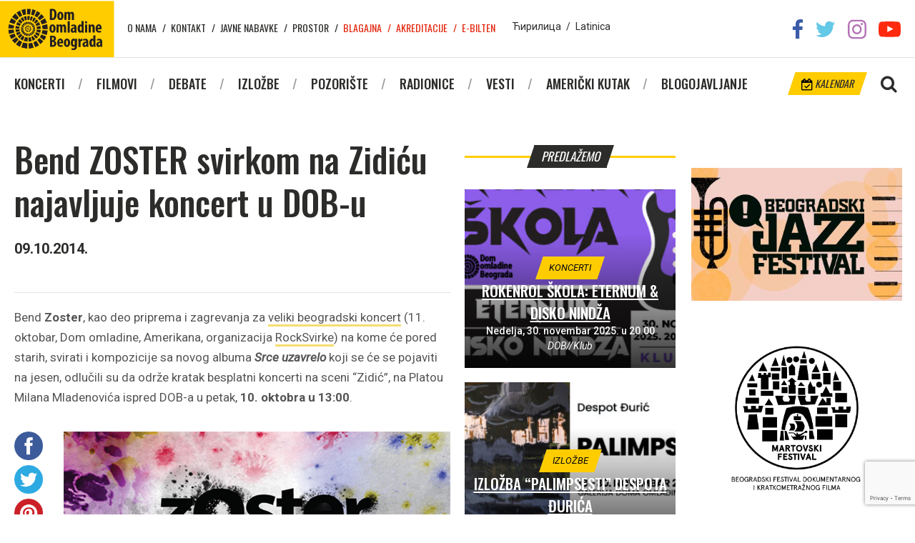

--- FILE ---
content_type: text/html; charset=utf-8
request_url: https://www.google.com/recaptcha/api2/anchor?ar=1&k=6Ld2baQUAAAAAKSaeP4LB1PplBDu_5NTLBvvj-0b&co=aHR0cHM6Ly9kb21vbWxhZGluZS5vcmc6NDQz&hl=en&v=TkacYOdEJbdB_JjX802TMer9&size=invisible&anchor-ms=20000&execute-ms=15000&cb=x5qd545jodgk
body_size: 45453
content:
<!DOCTYPE HTML><html dir="ltr" lang="en"><head><meta http-equiv="Content-Type" content="text/html; charset=UTF-8">
<meta http-equiv="X-UA-Compatible" content="IE=edge">
<title>reCAPTCHA</title>
<style type="text/css">
/* cyrillic-ext */
@font-face {
  font-family: 'Roboto';
  font-style: normal;
  font-weight: 400;
  src: url(//fonts.gstatic.com/s/roboto/v18/KFOmCnqEu92Fr1Mu72xKKTU1Kvnz.woff2) format('woff2');
  unicode-range: U+0460-052F, U+1C80-1C8A, U+20B4, U+2DE0-2DFF, U+A640-A69F, U+FE2E-FE2F;
}
/* cyrillic */
@font-face {
  font-family: 'Roboto';
  font-style: normal;
  font-weight: 400;
  src: url(//fonts.gstatic.com/s/roboto/v18/KFOmCnqEu92Fr1Mu5mxKKTU1Kvnz.woff2) format('woff2');
  unicode-range: U+0301, U+0400-045F, U+0490-0491, U+04B0-04B1, U+2116;
}
/* greek-ext */
@font-face {
  font-family: 'Roboto';
  font-style: normal;
  font-weight: 400;
  src: url(//fonts.gstatic.com/s/roboto/v18/KFOmCnqEu92Fr1Mu7mxKKTU1Kvnz.woff2) format('woff2');
  unicode-range: U+1F00-1FFF;
}
/* greek */
@font-face {
  font-family: 'Roboto';
  font-style: normal;
  font-weight: 400;
  src: url(//fonts.gstatic.com/s/roboto/v18/KFOmCnqEu92Fr1Mu4WxKKTU1Kvnz.woff2) format('woff2');
  unicode-range: U+0370-0377, U+037A-037F, U+0384-038A, U+038C, U+038E-03A1, U+03A3-03FF;
}
/* vietnamese */
@font-face {
  font-family: 'Roboto';
  font-style: normal;
  font-weight: 400;
  src: url(//fonts.gstatic.com/s/roboto/v18/KFOmCnqEu92Fr1Mu7WxKKTU1Kvnz.woff2) format('woff2');
  unicode-range: U+0102-0103, U+0110-0111, U+0128-0129, U+0168-0169, U+01A0-01A1, U+01AF-01B0, U+0300-0301, U+0303-0304, U+0308-0309, U+0323, U+0329, U+1EA0-1EF9, U+20AB;
}
/* latin-ext */
@font-face {
  font-family: 'Roboto';
  font-style: normal;
  font-weight: 400;
  src: url(//fonts.gstatic.com/s/roboto/v18/KFOmCnqEu92Fr1Mu7GxKKTU1Kvnz.woff2) format('woff2');
  unicode-range: U+0100-02BA, U+02BD-02C5, U+02C7-02CC, U+02CE-02D7, U+02DD-02FF, U+0304, U+0308, U+0329, U+1D00-1DBF, U+1E00-1E9F, U+1EF2-1EFF, U+2020, U+20A0-20AB, U+20AD-20C0, U+2113, U+2C60-2C7F, U+A720-A7FF;
}
/* latin */
@font-face {
  font-family: 'Roboto';
  font-style: normal;
  font-weight: 400;
  src: url(//fonts.gstatic.com/s/roboto/v18/KFOmCnqEu92Fr1Mu4mxKKTU1Kg.woff2) format('woff2');
  unicode-range: U+0000-00FF, U+0131, U+0152-0153, U+02BB-02BC, U+02C6, U+02DA, U+02DC, U+0304, U+0308, U+0329, U+2000-206F, U+20AC, U+2122, U+2191, U+2193, U+2212, U+2215, U+FEFF, U+FFFD;
}
/* cyrillic-ext */
@font-face {
  font-family: 'Roboto';
  font-style: normal;
  font-weight: 500;
  src: url(//fonts.gstatic.com/s/roboto/v18/KFOlCnqEu92Fr1MmEU9fCRc4AMP6lbBP.woff2) format('woff2');
  unicode-range: U+0460-052F, U+1C80-1C8A, U+20B4, U+2DE0-2DFF, U+A640-A69F, U+FE2E-FE2F;
}
/* cyrillic */
@font-face {
  font-family: 'Roboto';
  font-style: normal;
  font-weight: 500;
  src: url(//fonts.gstatic.com/s/roboto/v18/KFOlCnqEu92Fr1MmEU9fABc4AMP6lbBP.woff2) format('woff2');
  unicode-range: U+0301, U+0400-045F, U+0490-0491, U+04B0-04B1, U+2116;
}
/* greek-ext */
@font-face {
  font-family: 'Roboto';
  font-style: normal;
  font-weight: 500;
  src: url(//fonts.gstatic.com/s/roboto/v18/KFOlCnqEu92Fr1MmEU9fCBc4AMP6lbBP.woff2) format('woff2');
  unicode-range: U+1F00-1FFF;
}
/* greek */
@font-face {
  font-family: 'Roboto';
  font-style: normal;
  font-weight: 500;
  src: url(//fonts.gstatic.com/s/roboto/v18/KFOlCnqEu92Fr1MmEU9fBxc4AMP6lbBP.woff2) format('woff2');
  unicode-range: U+0370-0377, U+037A-037F, U+0384-038A, U+038C, U+038E-03A1, U+03A3-03FF;
}
/* vietnamese */
@font-face {
  font-family: 'Roboto';
  font-style: normal;
  font-weight: 500;
  src: url(//fonts.gstatic.com/s/roboto/v18/KFOlCnqEu92Fr1MmEU9fCxc4AMP6lbBP.woff2) format('woff2');
  unicode-range: U+0102-0103, U+0110-0111, U+0128-0129, U+0168-0169, U+01A0-01A1, U+01AF-01B0, U+0300-0301, U+0303-0304, U+0308-0309, U+0323, U+0329, U+1EA0-1EF9, U+20AB;
}
/* latin-ext */
@font-face {
  font-family: 'Roboto';
  font-style: normal;
  font-weight: 500;
  src: url(//fonts.gstatic.com/s/roboto/v18/KFOlCnqEu92Fr1MmEU9fChc4AMP6lbBP.woff2) format('woff2');
  unicode-range: U+0100-02BA, U+02BD-02C5, U+02C7-02CC, U+02CE-02D7, U+02DD-02FF, U+0304, U+0308, U+0329, U+1D00-1DBF, U+1E00-1E9F, U+1EF2-1EFF, U+2020, U+20A0-20AB, U+20AD-20C0, U+2113, U+2C60-2C7F, U+A720-A7FF;
}
/* latin */
@font-face {
  font-family: 'Roboto';
  font-style: normal;
  font-weight: 500;
  src: url(//fonts.gstatic.com/s/roboto/v18/KFOlCnqEu92Fr1MmEU9fBBc4AMP6lQ.woff2) format('woff2');
  unicode-range: U+0000-00FF, U+0131, U+0152-0153, U+02BB-02BC, U+02C6, U+02DA, U+02DC, U+0304, U+0308, U+0329, U+2000-206F, U+20AC, U+2122, U+2191, U+2193, U+2212, U+2215, U+FEFF, U+FFFD;
}
/* cyrillic-ext */
@font-face {
  font-family: 'Roboto';
  font-style: normal;
  font-weight: 900;
  src: url(//fonts.gstatic.com/s/roboto/v18/KFOlCnqEu92Fr1MmYUtfCRc4AMP6lbBP.woff2) format('woff2');
  unicode-range: U+0460-052F, U+1C80-1C8A, U+20B4, U+2DE0-2DFF, U+A640-A69F, U+FE2E-FE2F;
}
/* cyrillic */
@font-face {
  font-family: 'Roboto';
  font-style: normal;
  font-weight: 900;
  src: url(//fonts.gstatic.com/s/roboto/v18/KFOlCnqEu92Fr1MmYUtfABc4AMP6lbBP.woff2) format('woff2');
  unicode-range: U+0301, U+0400-045F, U+0490-0491, U+04B0-04B1, U+2116;
}
/* greek-ext */
@font-face {
  font-family: 'Roboto';
  font-style: normal;
  font-weight: 900;
  src: url(//fonts.gstatic.com/s/roboto/v18/KFOlCnqEu92Fr1MmYUtfCBc4AMP6lbBP.woff2) format('woff2');
  unicode-range: U+1F00-1FFF;
}
/* greek */
@font-face {
  font-family: 'Roboto';
  font-style: normal;
  font-weight: 900;
  src: url(//fonts.gstatic.com/s/roboto/v18/KFOlCnqEu92Fr1MmYUtfBxc4AMP6lbBP.woff2) format('woff2');
  unicode-range: U+0370-0377, U+037A-037F, U+0384-038A, U+038C, U+038E-03A1, U+03A3-03FF;
}
/* vietnamese */
@font-face {
  font-family: 'Roboto';
  font-style: normal;
  font-weight: 900;
  src: url(//fonts.gstatic.com/s/roboto/v18/KFOlCnqEu92Fr1MmYUtfCxc4AMP6lbBP.woff2) format('woff2');
  unicode-range: U+0102-0103, U+0110-0111, U+0128-0129, U+0168-0169, U+01A0-01A1, U+01AF-01B0, U+0300-0301, U+0303-0304, U+0308-0309, U+0323, U+0329, U+1EA0-1EF9, U+20AB;
}
/* latin-ext */
@font-face {
  font-family: 'Roboto';
  font-style: normal;
  font-weight: 900;
  src: url(//fonts.gstatic.com/s/roboto/v18/KFOlCnqEu92Fr1MmYUtfChc4AMP6lbBP.woff2) format('woff2');
  unicode-range: U+0100-02BA, U+02BD-02C5, U+02C7-02CC, U+02CE-02D7, U+02DD-02FF, U+0304, U+0308, U+0329, U+1D00-1DBF, U+1E00-1E9F, U+1EF2-1EFF, U+2020, U+20A0-20AB, U+20AD-20C0, U+2113, U+2C60-2C7F, U+A720-A7FF;
}
/* latin */
@font-face {
  font-family: 'Roboto';
  font-style: normal;
  font-weight: 900;
  src: url(//fonts.gstatic.com/s/roboto/v18/KFOlCnqEu92Fr1MmYUtfBBc4AMP6lQ.woff2) format('woff2');
  unicode-range: U+0000-00FF, U+0131, U+0152-0153, U+02BB-02BC, U+02C6, U+02DA, U+02DC, U+0304, U+0308, U+0329, U+2000-206F, U+20AC, U+2122, U+2191, U+2193, U+2212, U+2215, U+FEFF, U+FFFD;
}

</style>
<link rel="stylesheet" type="text/css" href="https://www.gstatic.com/recaptcha/releases/TkacYOdEJbdB_JjX802TMer9/styles__ltr.css">
<script nonce="9vPAGsQw8ydwMcSeLiZdMA" type="text/javascript">window['__recaptcha_api'] = 'https://www.google.com/recaptcha/api2/';</script>
<script type="text/javascript" src="https://www.gstatic.com/recaptcha/releases/TkacYOdEJbdB_JjX802TMer9/recaptcha__en.js" nonce="9vPAGsQw8ydwMcSeLiZdMA">
      
    </script></head>
<body><div id="rc-anchor-alert" class="rc-anchor-alert"></div>
<input type="hidden" id="recaptcha-token" value="[base64]">
<script type="text/javascript" nonce="9vPAGsQw8ydwMcSeLiZdMA">
      recaptcha.anchor.Main.init("[\x22ainput\x22,[\x22bgdata\x22,\x22\x22,\[base64]/[base64]/[base64]/[base64]/[base64]/[base64]/[base64]/[base64]/[base64]/[base64]/[base64]/[base64]/[base64]/[base64]/[base64]\\u003d\\u003d\x22,\[base64]\\u003d\x22,\x22RGMWw5rDusKRT8OSw5p5TEDDvmlGan7DjMOLw67DnSPCgwnDgFHCvsO9JDloXsKqSz9hwqkzwqPCscOoLcKDOsKGHj9ewo/[base64]/Duy7DojjDtjxCw61NOMOrwp/DhB9Mwrt6woIlf8OrwpQjJTrDrh/DhcKmwp5/PMKNw4dLw7t4wqlEw51KwrE7w7vCjcKZBFnCi3JHw6YowrHDmXXDjVx2w61awq5Yw7Ewwo7Dqx09ZcKIW8Ovw63ChcO6w7Vtwp/Dq8O1woPDtnk3wrURw4vDsy7CgWHDklbCjUTCk8Oiw4zDn8ONS3dtwq8rwqnDg1LCgsKuwpTDjBVnCUHDrMOsbG0NJMK4ewo0wpbDuzHCqsK9CnvCh8OINcOZw7bCrsO/w4fDqsK+wqvChHl4wrsvLMKSw5IVwoxRwpzCsiDDtMOAfgXCqMORe0/[base64]/CoF7CiTEKw6DDmBxxwpfDhcK/worCt8KqSsOqwozCmkTClXDCn2FFw7nDjnrClsKEAnYnQMOgw5DDqTJ9NTzDocO+HMKrwpvDhyTDjcO7K8OUO1hVRcOSR8OgbBAiXsOcIcKAwoHCiMKOwrHDvQR4w55Hw6/DhMO5OMKfdsKEDcOOJsOOZ8K7w5fDl33CgmbDkG5uGsKcw5zCk8OFwp7Du8KwTcODwoPDt3ABNjrCqDfDmxN2KcKSw5bDiTrDt3YVLMO1wqtHwod2UgXChEs5c8K0wp3Ci8Ovw6tae8KnF8K4w7x1woc/wqHDrsKQwo0NeFzCocKowqs0woMSE8OLZMKxw53DiBErVsOAGcKiw7jDrMOBRCpEw5PDjT3DtzXCnTBOBEMAEAbDj8O8MxQDwrjChF3Ci0TCjMKmworDm8KqbT/CmDHChDNITGvCqW3CsAbCrMOnPQ/DtcKQw7TDpXBFw4tBw6LChhTChcKCOcOCw4jDssOcwqPCqgVbw57DuA1Ow4rCtsOQwrnCil1iwoDCrW/[base64]/HxlgwrLDghnCt1zCjQLDtmPDsynCt8OIwoNiXMKSfn9NAMKgc8KENjQLfljCuxvDnsOkw6zCrAB/wpoNYmMQw4YMwoBOwpDCjHzCk2Edw6s2dVnCrcK/w7/Cs8OXGnB/[base64]/w65Ow6gywonCn3R5wrlgwrXChBY7cjsGHVDCucO1Y8KZcQEjw6BmacOAwrUlS8K3wpU3w7HDvUQCQ8KPE3NzGMOJb2nCuC7CmcO6Wy3DixR6wpBeSSomw4jDlT/CuVNLCkkHw7/DiWtHwrdnwoB6w7ZVIMK4w6bDpEzDssOTwoDDsMOnw4dSGcOpwrUlwqVzw5wYU8O/fsOCw4TCg8Ouw5DDiUTDvcOfw5nCvsOmwr9DeGxKwq7Cj1DDjcK8fHwnUcOyVVZvw6PDg8Oww5vDkzMHw4AVw4FywrrDvsKmQmgNw4TDh8OcQcOFw4lfJS/DvMOkGjYVw7N/Q8KqwpzDuyHDiGnCscOaOW/DgsO5w4/[base64]/wrTCszxRMTZKQhzCiV7DsQbDpmXDrXoLTTQxUsK/DRzCrkPCgTDDpsK7w6XCt8O3dcO1w6MONMO/a8KHwq3ClTvCuTh5YcKdwpkDX3NlH3EVB8OFXUjDo8Okw7ECw7B4wpFqICrDpSXCtsOmw47Cl24Tw47CnEd6w43DtCfDig1/HDjDlMKGw6vCsMK0woV1w5bDllfCo8Ojw77Ds0PCnwbCpMOFbA9LNsOlwoMbwofDh19ww79/wplAasOow4Q9cyDCrcOWwod5wqIeScOqPcKNw5Rvwpccw6NYw43CkA/Ds8ONSVHDvyVdw5fDncOfw5BHCDnCkcKyw6V2w41gQDvDh110w4fDinkBwq0Xw4XCmQ7DgsKIWQctwpkRwogXfcOqw7xVwofDoMKBAjMfaGNGfnUwMxXCucO3GSAyw6vDr8O+w6DDtsOGw6pIw4nCh8Kww4zDncOwDG4rw49pCMOuw5bDlhfDpMOMw68/wqRkGMOeBMK1amjDusK4wpPDpBUDbycew6Y2ScOpw4HCp8O4X2p5w4kQIcOXcVnDh8KxwoNJMMOhch/DrsKvGMKWBH0tacKiQi0/Lxc0wpbDhcOjKMO9wrxxSC3ClG/Cu8K5awpDwqYgO8KnGznDgcOtXDgbwpXDh8K5BRBDccKow4FlLzchH8OlPA3ClHvDmCVfSGvDpx8Ow6lfwoonIjAke3PCkcOMwrdTNcOWPiMUdsKBKHFjwo8LwoHDlmR0clPDpA7DqsKoOsOzwpnCrUdvYsOKw5hTbcKaPibDn30zNHNMCnPCq8OPwp/Do8OZwp/DrMOpBsKpemtGw6LCuy8SwrMGcsKnIVHCs8Kqwp3Cq8Ozw4nDlMOsEMKWHcOVw7fCgHjDpsKCwqgPYFszw53DqsKRL8O1FsKnNsKJwpoHFU4USzpobmrCoRbDlmnCtMKOwqrCh3HDhcOgQsKOWsO0CSkJwpY0Bk0vwoAXwr/Cr8OzwptVY0DDpMOrwrfCo17CrcOFw6BKasOUwp5qC8OsZzHCqylOwqhdYhzDvTzCtVTCr8OvH8KLEFbDjMONwrfDnG5hw4DCtcO2wq7CvcK9c8O3PVt9CsKiw7pIMTXCp3XCj0bDvcOLInEbw4ZkVBw+XcKAw4/CksKobFLCvw43WgAMPm3DuV0RdhbDnU/CsjpJH0vCscKFw7nDrcKrwpnCjjVIw63Cq8KqwpYwHMOWXsKIw5Mrw4V0w5HDiMO9wqdeXkZVSsKzcgMKw4ZZwrt2MDdCNiDCllrDuMOUwqxfZSkvwr7CgsO+w6gQw7zCl8O6woU0VMOodCfDuCg/DWrDnnLCocK9woUew6BZfShuwqnCnxtgaVhbfsOvw7vDtwvCisOgWcOCBTRYVVzCvmrCgMOsw57ChxPCrcKbE8K2w6UCw7zDs8Oaw5BAG8OfMcK/[base64]/DgcKydMOgOcOkw57Cs8OYGsK7w7fCnFbDn8O+UsOpPzbDpVIZwoZ6wpp6bMOpwq/CuzQLwrJICxZCwp7CmELDn8KQHsOLw53DqigEYCDDmxJIc27DjE19w7AIa8OPwrFHUMKCwrI7woc9B8KUGMKow7fDksOdwpQBBkjDjhvCvzAtfXoGw4QMwqDCs8KAw5wRRcORw5DDqSPDnD/DmFfDgMKSwrtxwovCmcOZVcKcTMKpwrd4wrgbckjDt8OpwoPCoMKzOVzDvMKewo/DohoVw48/wqg5woQVUlNrw5XCmMKHewo9w7J7fxxmCMK1csONwrceWG3Dg8OGJyfCsDZlNMKiKDfDisOzIMOsXSY6aHTDnsKBZWtGw7HCnArCrcOFPgnDjcKnFHxAwolbw5Uzw6sOw5FLe8OpM2PDssKGJsOgBnMBwr/DmBPCjsONw4Jaw54rTMOyw7ZEwrpWw6DDncORwqkcPFZfw5rDh8K1X8K/XATDhgIUwr/CjcO2w48cDQtow5XDvsKtKRNAwqfDhcKkWcKrw5XDnmBhXkXCucOYUMKzw5bCpSDCocOTwofCvcKUbXd5V8K8wpARwoXCgcOxw7/CpTPCj8KdwrM0f8O/wpBnE8OCw4gpJ8KnUsOew6tRPMKZAcOvwrbDpUA5w5dgwoISwqkYRcOnw5pSw7gJw6tewonCrMODwrgcP27DgMKNw6YtTsK0w6QDwrstw5nCnUjCqDB5wq/[base64]/CiMOTw4DCq8KLw5YDAnnDvlTClBouwpIrwrliw67DqHwswr8vTMKmTcOywonCnS4KesKKMMOxwphKw4hzw5gIw6rDh3sHwqFFNCdtBcOBSMOww57DoVI6eMOmZWJoNDl2O0dmw6vCtMKCwq9gw5RISBYxbMKDw5ZGw5cpwqnCogBxw4jCjGEzwqzCtCUsDykZZVp/YjhTw4IwVsKqZMKvDE/DuXrCmcKGw5sYVGPCgU84wrfCgsORw4XDvcOIwoXCqsOVw486wq7CvBjCmMO1UcKawrcww49bw7oNXcOJaxLDsDBEwp/CnMOEGgDCvBRSw6M8GMOTwrbDmBLCkMOfXQTDjsOnAH7DncKyGSXCpizDh1EmaMK8w6kgw6vCkwPCrcKsw7/Dl8KFaMOjwoxpwpzDpcOvwphWw5vCq8Ksb8Okw5sRQMO6YQN6w6TCrsKjwrw2DXrDpVvCmCwbfCJDw4rCncO9woDCqMOtWsKMw57DnE02KsK6wopnwofCiMK3KAvCpsOXw7HChxgpw6jCmUBXwoEjAsK0w6w/QMOvZcKJMcKJGMKXw5rDmxnDrsOhTnNNJ3TDoMKfR8KPKyYeYQFRw4cJwogyR8ODw6thYTNQZMKNXsOYw6vDhwbCkMOPwrPCmC/DoxHDhsKPGMOWwqRpWcOEfcKQbAzDqcKQwoPDqU1cwq3DksKtTyfCvcKawpLChgXDu8KCYGccw51bOsO1wqc8w5nDkiXDihUwYsOmw4ABOMKuJWbClTFrw4PCvMO/BcKjwpLChxDDl8O0ASjCvRvDrMORPcOrcMOAwp/DgcKJL8OwwqnCrcKjw6HCrQPCq8OEIkh3blvCoUZVwotOwp44w6nCkHpaL8KKccObNsOpwpcAQsO0wpzCiMO4JxTDhcKWw6tcDcKjdgxhwpJkRcO2UBU1eHIHw44nTWhKZ8OJF8O1aMO/wpLDncOww4V5w50RJcKywp5KQgs+wr/DiypFQMOWJ2dXwqfCpMKQw4QhwovCsMO3ZMKnw7HDtizDlMOsbsOhwqrDuh3Dr1LCscKaw6JAwr7DqFXDtMOwVMO0DH/ClMOwBMKwD8OAwoJTw7Bvwq4eWnjDvHzCjHXDicOpMUM2ESfCnjYxw7M7PRzCrcK6PSc+J8K4w4hLw5PClk3DmMOfw7Axw7/Cn8OzwphAE8OFwpBOw6DDvMOtak/DjmjDtsO+w647VAnDmMO7KyLCgsOia8KCfRdDdcKiw5PDgcK/L3PDq8ObwpYPGUXDs8OOPyXCqcKnWgbDucOEwqtrwoXDjE/DljNswq8wDsO0wodAw7dGK8OxZhQEbXFmT8OXUyQ1cMO0w58nTCLDhG/CjwonfxwAw43CksKDQ8K5w51DBMOxwqwzKB7Cu3jDozdqw6gww7fCqz3DmMKVw6PDslzChGDCmWgAMsOTL8Kww5I4En/DmMK2b8KKwpXCsEwdw7XDk8OuIQp0woIBasKpw5tVw4PDuyXDv0bDgHHDo1oxw4dJMjLCtXbDpcKXw4UOVT/DnMKYRj8awqPDvcKrw5vCtDhOccKYwoBNw7kRE8OiK8KRZcOuwp4PFsOmB8KUYcORwqzCrcKXZzsNTD5fMC8mwr1qwpbDp8KgacOwUAzDoMK5bloydsOmAMOew73CjMKfZjJXw43Cn1bDjULCmMOAwrvCqhMBwrZ4dx/CmnjCmsKLwql5CAIoODvDo3rCuQnCpMKgacKFwrzCpAMMwr7CgcKiX8KyTcKpwoJiSMKoGU8Fb8OFwpwZcidGBMOlw61dFmN5w5DDuEdFw5/Dt8KPM8KLS3/CpFE8W0DDvh5bWMOOeMKhN8ONw4XDssKEczcnfcKWfTDDkcK6wpxiZgoaScOyFgp6w6rCuMKubMKRLMKNw5fCm8O/PMK0QsKFw6jCn8O3wrdGw6DCuVwxdgxzQsKGQsKUZkHDqsOCw6tIXw4Sw4fDlMKnQ8K0NlHCscOla1lbwrU4esKBAMK7wpoiw7gkKMOCw7pHwrA/wrzDhcOtIDk0DcO9ezHCjX/Cg8OewplAwr41wq4ww57DksKJw57CiVrDkAXDqMOidMK4MCxVTE7DrxfDocK1HSdQZAN3K3/DrxdYZxcuw5PCjMKfAsOPAgU7w4nDqFTDkwLCjMOew4vCvE8PTsOKwp0xesKrHRPCmFjCgsK7woZEw6zDoG/[base64]/wqpGUsOzw5s7dsKBw6oXFXcbcyYjwpHCli5IbjTCpFoTDMKlCDBoCV1WczNmPsOPw7LCqcKAw41cw5gcccKWFsOYwrl9wrfDmMOoHgIgDg3DtcOawoZ2TcOdwrnCpHlQw6LDl0bClMK1KsKlw6x4LhQzEAlowrtjfATDssK3B8OjK8KbeMKTw6/[base64]/CvUjDsjYPZ8O9RsKJQcKGw5YhwqfDkSk0SsK2w4bCuE4zKMOUwobDi8OHPcKRw6HDp8Oaw4FdYWlKwrI0DsOzw67DsgYUwrHDoRbDrxTDgsOpw7M/YsOrwodMHk52w5PDlypTbXc5ZcKlZ8OZTCbCgF7CklULWys0w7zDlUsPL8KnN8OHUhbDgWxVF8KXw404E8Otwr9bB8KCwpDDkDJRX1JnQwgDAsKgw7XDo8K6XcKhw5dMw6TCrTTChC5+w5HChSXCpsKZwpw4wpLDlVHCvnFhwr4Ow7XDsi0dwpUmw7/Cjw/CsCoKB0twcgx/wqbCtsOTCMKLci0PZMOJwqzClcOVw4/ClcOcwo8PfSnDkBwrw7UgfMOrwpTDqXfDhcKKw4cPw4DCjsKxJwTCtcKww7TDmmc/InTCi8O5wqVEKXoGRMOZw4nDlMOjMWB3wpvCq8O+w47CmsKAwqgSX8OeSMO+w60Sw5nDgj1WEhRTMMONf1XCtMO4T3hMw43Ck8K6w5FNeRTCrCjDn8OgG8O8ZS3ClAtcw6gMC2PDrMKLXcK1M1hmTsKxOUNxwqIVw7fCgcOjZzLCulhtwrjDp8OjwrxYwr/DqMO3w7rCrAHDsXoUw7TCocOhwrIGBmBVw45vw4Rhw4vCtm15aF/CmR/Drjd2eh0xLsOvfGcVw5pPQhpbZQHDlkEHwo/Dm8Obw6ocHyjDtW0lwq88w6TCrgVOcsKcZx0jwqhmEcKxw44ww6PCqF0pwojDiMOHGjDDjwfDmGJcw5MfDsKowpkpwqPChMKuw4jChDQaRMKWA8KtEDfColDDmcKlwoE4HsOlw7BsQ8O4w4EZwpUCMsONHH3DlBbCqMKuPnMPw4YzRAzDgAc3w5/Dl8KXHsKIQsKvfcKfwpPCrcKQwq9Tw6AsHSjDmBFgYjoRw45ORcKzw5obwq3DlAQoJsOIYD5CWsKCwofDpj9SwqpIKgjDsCnCnAfCj2bDpcKXU8K6wqwUAD5zw60kw7d3woNuSUrCu8OicRPDm3pcV8Kiw6/Cg2RCFELChHrCj8KXwrkpwoUMNj96c8KBwr5Mw7V3wp5/[base64]/[base64]/DjMOWLUp9V8O9HMKnw4BiwrXDnMKDw59kBgcvPXxNHcOpUcKTWMKYHh/DuQfDkFTCggBYQit8woJiKyfDsWkPc8K4w7YSNcKJw4Jgw6hPw53DjMOhwqXClTrDiRPDrzV1wrNfwrvDvsOMw5/ClxE8wonCrmXCgMKAw5Qfw6nClm7CqBxseHEIGVDCmsO7wqhAw7rDgCrCusKfwqJBw6HDvMKrF8KhNsOBTjLCrwICw6XDsMOYwp/DvsKrLMOVOnw/wqVwRnfDs8Kww6xAw6TDoirDulPCg8KKcMOFw5Rcwo9wVhPCmx7DuVQVWx/CmkfDlMKkBirDv1BRw4zCvcOpwqfCiC9Wwr1JNEPDnA4Gw5PCkMO6BsOlSxsfP1nCkifCvcOJwp/Dr8OYw47Dn8O7wq0nw7LCmsKmAUMWw4kSwozCvVLClcO5w4xSG8Otw783VsKyw4tnw79WAHTDi8K3LcOHf8Omwr/Dj8O0wrpdfWZ9wrLDin5bbkLChMOjIx0ywozChcK0w7E5W8OpGltrJcKMOMOQwq/Co8KxIMKuw5zDr8KYUsOTHsO8YnBJw4BJPjhAW8OkGXZJYwzCmcKxw5UkV1BmG8KBw4fCmDBRMkN6D8KRwoLCpsK3wqrCh8OyNsO5wpLDt8KJbFDCvsOzw5zCiMK2woxYX8OswrrChDLDkmbCsMKHw7DCgHTCtFcuORsMw5ELPsO1FcKGw41gw7U0wq3Dt8OJw6I0w5/[base64]/X8K2BjbDkMKQwpR+cMKGeRh5EsOhw69Mw7YOM8OHYsOfwqxsw7M6wp7DrMKtaw7Dj8O2w6gCCznCmsOeVsOgZ3/DrU7DqMObb3MbIMKjNsOYIC0vZsOzAsKRXcOyMcOyMyQhXFsDTMO7KyY3OQvCokQ2w7dCRxdJdcOzXj/Do1Vdw41vw5F3TVlpw6vCpcKoXE53wrJSw5Uww7XDrT/Cp3PDi8KYdCbCn2bDnMOCG8Kxw4QtfsKwBQPDscK2w6TDsVrDnEDDr10wwqrDj0XDt8ORZsObTmdyJWvCvsKzw787w79Ew6Jgw6rDlMKRI8KEXMKIwod8VT4Dd8OgQC8TwqUKQxIlwppKwolEe1otDxcMwqPDuAjCnG/[base64]/DscKPw5LChcOOElrCsg9Gw7Yuw7fDpcKMwrUMwr5kw6HCtcOGwocdw5x4w4I+w4bCpsKsw4jDsEjCrMKkfBfCuzvCtgXDpTjCtcOTFsOmBMOpw4nCusKubhTCq8ODw4g4bjzChMO4f8KCBMOdZcOBU3fCli/[base64]/w7kow51+wqzCr09NbsO2wqfDnsOrwoE7wp3ClH/DpMOkF8KSLF4WckbCkcO0wp/CqcK0wobCrTnDqTQQwplEZMK+wqzCuGrCpsKXcMKUWCDCk8OhfEdgwr3DssKwHXvCmhMmw7fDkFc5CHZ4Eh5nwqdlfD5ew4TCowpAVlrDgUzCtMO9wqpzw5fDr8OoG8OBw4USwqbDsUtvwo3DpUbClxNiw7Znw5tEQcKNQMOvccK/wr9nw5TCgXh0wqvDpwNLw7oow5BjesOcw5pFEMKMNcOXwrNoBMK4EUTChQXCvMKEw70dIMK5wp7Do1zDpMKdN8OYB8KbwqgLJzhPwptvwq/CscOIwr9bw45sD0E6CSrCrcKhasKLw4TCt8KVw7UKwocVMsOIPD3Cu8Omw5rCg8Odw7Q5AsKfWAfCm8KowoTDrCh/OcOBNyvDt2DCgsOzOX0hw7pDDcOZwrzCql17JV5qwo3CkCXDjcKnw7LCuDXCscOkLhPDhH8tw5JWw5DDiEXDpMOjw5/CgMONUh8UEcOXDXsgw4DCqMOQZQUBw5o7worCo8K5RVAaBcOowocSecKCMTgzw6DDicOZwpJPQcO5ecKHwptqw7sleMKhw7Z1w5rDgcOeS2PCmMKYw65HwqVgw4/CosKeKnRFBsOLJsKpEFfDgAbDlsKZwpsFwpVVwpfCgFEHMHXCrsKhwonDuMK6w67DtR0pPGg+w4Ukw5LDrR55BUDDsn/CpsO3w6zDqBzCpsOrIUDCmsKCRTXDg8Kkw6s9V8KKw7vCh03Do8O5IcK9YsKTwrnDsUrCtcKmW8OKw77DsAFXwop/LcOCwpnDvWw9wpAawpnCm2zDggkmw6DDmUPDsQE8EMKBHDnCt3ZjN8KtTEUWPcOdHsOaZ1TClCvDgcKAXmxmwqoGwp0EMcKEw4XCksKGViLChsOTw5Imw7Eswo5BWxHDt8O+wpsAw73DjxTCqRvCkcONJcKqbQZnGxBqw6/DoTA9w5vDlMKgw53DszZpNUvDucObD8KIwqRuQHlDb8K5McKJLg9jdX7DscKic11/[base64]/FsOWdsKMUsOAFVrDrlPCsXLDo8OmJTzDu8KPe3zCrsOwD8KMVMOEFcO7wobCn2/Dp8OzwrkfE8K/KMOME14AVsO/w5HCusKQw70BwoHDrDnCh8OPPSnDg8KaZl1/wqrDiMKGwr8qwqvCnDXCisOLw6FfwpDCksKiP8K6w6g/[base64]/wrYwwq1sbwDCpilfWWbCkcOjwonDu394woNfwogywrTDo8OhK8KXYU3DmMOEwq/DicKqfcOdTFjDqHVkPcO5cFYdw6nCi3DCocOEw41QLjZbw6gTw5HDicOFwrrDjsOyw7BtO8KDw61MwqzCt8ODPMKsw7IkcEvDnArDtsOtw7/DumsWw69aacOXw6bDjMKHasKfw4Qzw5fDtQMMGCwJOXc3D0rCuMOLwoJMVXXCoMKRMADCuktLwq/DpsKtwozDjcK+YDx5OCFeNE04SEzDvMO6KAxDwqnDmg3CsMOCNWJxw7pVwpNRwrHCscKTw5V7eUEBQ8ODeTItw5IcZcKrCzHCjcODw6hhwrnDu8OTS8K7wpLCqFHDsUxKwpHDo8Oow4TCs3fDusOxw4LCusO/[base64]/CjgMJw4hMw7bCscKqOArCoUMTG8OAwqZfw7sqw7rChl/Dt8KJw4EfFx1JwrYmw5Ynwp0iFmMGwpvDtcOePMO6w7jDsV9Mwr4dcG5sw4TCuMKcw7cIw5rDuR0Vw6PDkwNyYcOuTMO8w5PCuUNgwpDDgxsRXV/CgRkvw48Dw47DhB9/wpARMwnCncKJwpzCo1LDosKfwrQgZ8O5aMOzQ0grwq7DhRfCpcK9cRhSIB8vYz7CoVw8B3B/w7w1dUMXc8KgwoUywpHClsOew7TDssO8OzodwqjClMO+A2QwwonDrQc6KcK9Blw5ZzjDr8KLw77ClcOpE8KqcmV/wqh0C0fDnsOlYDjCn8K+QsOzQTHCr8O2cxEqEsOASnDCi8OLYsKswobChwNewo7CvUcKJcOBGsObRUULwp3DjSx3w7UAMDQvLUAgPcKgTloYw5gTw4fCry4OS1LCryDCosKLekYqwpdow65aH8OuCWAgw5nDmcK0w6M2wpHDtn7DosOhARgjcxZCw5EhcsK4w7/DiCMDw6XCqRQiZTPDssOUw4bCh8OZwqQ+wqHCkSl8worCjMOPGMK9wq4xwp3DjAfDuMONJAdfFsKlw4Y9YFY1w54qOko5MMOuGMOrw5jDlcK1Cw9gJhcsOMK+w7JdwpZIHxnCtCoAw6nDtmQKw4sVw4zCukcWV1/Cn8OSw6wYN8O6wr7Dt3PDrMOXwozDosK5ZMOgw7fCimAVwrtscMKYw4jDoMO1PlEBw5PDml/Ck8OVAU7DmcOPwqPCl8OIw63DuEXDoMKKwp/[base64]/[base64]/[base64]/CkDNpwr5jfgYQw4haUCxjcBxwwqd2esKmPMK/FmsNVsKHeBDCkSTCiCHDr8OswqDDtMKPw7l4wpoGR8ONfcOKDQIhwpJ9wqVtE03CscObNAVOwp7DizrCuWzCqR7CqE3CocKaw4lywowJw55ZbRzCmmzDrB/DgcOmVA0Yc8OSf2kvTU/DmlkxHQ7Dln1PM8OjwoIRNyQ8ZAvDkcK+NEl6wpDDiwnDkcK1w7ZOA2jDk8OQJnDDuSMLVMKcEGs1w4bDtkTDpcK1wpN1w6AJEMO+UVbCj8Kewr1+d33Di8OSQCXDisOJYMOIwpDCnxw4wo/[base64]/DmF3CicKFwp/DvsKWTlTDjsK6w4Yowp3DucO7wo3DkSFsFTkDw4hIw7p1UEnChEVQw6LCjMKsCDQZXsKRwrrCjSZpwqJGAMOYwrYeG0fCnH/Cm8O+FcKTChIqJMOUwpMnwrjDhlpUOyM+OhhJwpLDi21hw5UTwo9oPGTDlMKIw5jCjj1HOcO0H8O8wqBtAyJIwqg4M8K5V8KLPmhJNxfDsMKJwqnDisK4JsOkwrbCrg4dw6LDkMKuG8OHwrR/wrzCmhAHwp7Cv8OYW8O5HsKxwr3CscKdPsOvwrBcw7/DtsKJai0LwrXCn0Exw6l2Ckd/[base64]/Dmncvw6dwwqHCqMOxwrJOfsK/AMK/UMOYw4k3w67CtQ4SOMKCQcKsw4vCtMKDwqPDgcKuUsKAw4LDnsONw6DCjsKfw7cbwq9cUCsQE8Kpw5vCgcORQFdEPnc0w6V+MBXCsMOTPMO1w5DCqMOCw77CuMOCIcOVRSzDpsKSFMOneT/DjMK0wqNiwovDvsOVw7LDpz7CqHzDucK5bAzDrg3Dp396wpHCvMOFw74Uwp3CiMOdOcK4w77CsMKGwq8pR8O2wp3CmjjDphnCrDzDvh3Co8KyS8Knw5nDhMOBw7PCncOsw4/Cs0HCn8OmG8KMbjjCm8OIFcKiw4tZMn8IVMO2TcKYLz8HLh7DhMODw5PDvsO8wr13wpwbHHfChUrDmEnCqcORw53Dgg4yw7FKDyMUw7zDrWzDnSBhHS/DmjNtw7jDkSjCv8K+wovDjDvCmcOJw6Ugw64bwrJZwojCicOUwpLCnCVxOi9eYD8qwrDDrsO6wqTCisKJw7nDs2/[base64]/CjXNPwonCvMOuSGfDjmTDtcK4EMO2X33Cn8O3IxUTGUICczF6wo3CsgfCuzFHw4fCty/ChV5FAsKGwpbDkUfDnkoCw7XDhcKAYg7Cv8OIesOAJg4MbTbCvxFGwrpdwpnDmx7DtwkpwqXDgcK3YsKGAMKiw7bDmsKNw6xxAMKRI8KpJS3CtgjDn0URCz/CtcOqwo0/em18w6DCtWI2ZCDCrFUaacOrWFBDw5rChzLCsFADw7sywpEUHy/DvMONAFshVz5Aw5bDoxNtwrPCj8KlUw3Cl8KVwrXDvUnDjSXCv8KKwrzDi8KUwphLMMOjwrjDllzCpV/DtXTCtydJwq9Hw5TCkxnDrxQUKcKgR8OvwrpUw6EwCRbCtUx4wp5TA8K9Fw1ew78pwoB9wrRMw67DqcO1w4PDq8KuwqQHw5Jxw6/DgsKoQWPCrcOcNMOxw69ASMOGdh0uw5h0w6XCh8KALxc7wqgNw5rDh2pow5sLFWlNf8KPOBfDhcK+woLCrkrCvDMCBX82N8K8TsOYwqXCuHtmcgDCsMOhGMKyfFxYVlhzw4/Dim8wEnQfw6HDo8OEwp1/[base64]/DpcKkNTVWwoRFwpjDnQojwrfCosO3w6A3w6EOwr/CvMKbXwXDjUnCu8O3wqMxw7M4PcKcworCnWXCrsOpw7bDtMKnc0HDncKJw7XCiA/[base64]/[base64]/[base64]/wpPDtMKKwpbCncK/[base64]/[base64]/Dj3LDrlLCqsOHQ8KAw4vCrnHCpGdew7YpAsOtPHDDq8Ofw4/Ck8K3c8KtUz4twq5ywoo1wrxQwpwFScKfNBk1GzFnesOyRUXCqsK+w4Zbw73DmiR/[base64]/DvsKONkjCuioRPzFuZMOQwrnDjcKQw63DmW46csKyG3TDimkKw5MwwqLClsK8VwM2OMKFP8OCdwrDvzDDnsOvHVRZSX07wrPDukLDvnjCjzLCpcO1ZcO/LsKrwpPCrcOQPydOwrHCr8OMUwlpw7nDnMOEwo3DscOKQ8KGTR50w64Iwo8dwq/[base64]/[base64]/DuQ5Zw5A/[base64]/[base64]/DiQsowrscw5cQPz7DhcOwJsOWw7Y4acONbFfCs8OZwp3CkRQKwrhyRMKxwp9eSMKeVnFFw4YJwpnDncO/woc9wrBrw70TJ3fCssKLwrTCpMO3wp0pA8Ogw7/[base64]/CicKtWlVQNzEBN2x8H3/DuMKKwoFLw6FoI8K0W8OkwoTClMOUFMKmwrrClHQNE8KYDmjCiWgsw6DDrj/CtH9tQ8O2w4FTw67CoFA8GBHDjsKLw7gaCMKawqTDv8ODdMODwrofTwjCvVXDjC1tw4TDs21LQsKaJX7DsgdKw7l7fMKEPcKpBMKiWEQnw6o3wpV3w5okw55Yw4TDjQgUSHY1N8Kcw75gBMOfwp/Dn8KjIsKMw6DDrVBkH8OKTMKmTHLCqS94woZlw7/Cv0J3YR1Aw6LCp2JmwpJmHcOdAcOdHQAhID01wqrCqSNKwrfCqBTChUnDk8O1DmfCvAprK8OBw6lDw4sBAcOkAksIUMOYbsKFw5JWw5YoHStLbMOgw5TCg8O0OcKKOSzChsKYIMKKwpXDmcOOw4Mww7bDhsOpwrhmSDJ7wpHDksO6T1zDpsOhX8OPwrw1QsOFUFcTT2/DnsK5e8KWwrzCuMO+fX/Ckw3DlHnCtR5dW8OoJ8O3wpfChcOXw7ZBw6BgRX5YGsOvwr86K8OYew3CrcKuUVHDkixBUTxeL3fCucKkwop9BCbCmcOQdkrDiyPCo8KOw4BzM8Ofwq3Cv8K0b8OSEETDuMKWwrsswr3ClcKdw7jDu3DCuVIEw6kKwo49w6TCmcK1wrDDu8ObZsO+KMOuw5sVwr/DlMKgwroNw6rDuQ0dOsKFTMKccgvCisOjGWbCv8OCw7IAwoNUw5wwK8Ota8KDw6MTworCnFDDmsK1wrfCoMOpURhKw4ooesKsa8OBfMOYN8OicXfDtBslwq3Cj8OBwq7CgRVVRcKqe34ZYMOUw65ZwpRVNWDDsVdWw4YvwpDCscKMw4lVKMOkwo/[base64]/CmHPChQJtBMOSwrbCrFoqwpDCqwJGwoHDuEvClMKXPkg1wp/Cg8KUw6zCgwXCscK+RcOWRyEhKBVmWMOOwq/Dhml2YzfCqcOIwqbDvcO9Y8KHwqx2VRPCjsKFWTUSwp7Co8Obw74ow5oHw5LDm8O/VVhAbsOTC8O9w6DCt8OZQsKZw5QgJMOOw5HDuwxiWsKvRMO4BcOECMKgEirDrcKNXVt0HBxGwrcWCR9eBMKDwr1FXi5tw4cww4fChB7DgGN9wqlDQQ3Ch8KywqExP8OpwrZ2wq3DsH3CoytzJ0LDlcK/[base64]/DtMKdCcOrf8KkwojDglvDrCcxwoPDuMO1JMOSRMKkXsOtc8KXLMKGGMKHODNDBMK6YgsxNmQwwrNvGMObw4/CssOlwpLCmGjDpzPDt8OdasKFYil5wokjHgN0BsKQw74KHcOBw7bCssOmKVIhWMKIwprCs1Utw5/CnwnCvwEnw6lhJyQsw4jDmGVdZm3Csi9Pw7fCgALCtlYGw5l5EsOfw6fDpBzDjMKQw7olwrHCqUNOwo5SecOEf8KQQMKCVmjCkQpcFEgOHsOYGQ00w7vDgn3DscKTw6fCmMKUfAorw55mw6BeeWdVw67Dsy7DqMKLNlPDoB3CrRjCgcKNMwoXTkxAwr7CpcKoacKwwo/CqMOfKcKjRcOsfTDCicKXMH/CtcOhESdVwq4fcHFrwq51woZZKsOLwpRNw6rChMOWw4E9OnDDt3R9FVjDgHfDnMOTw4LDh8OEA8OawpTDjgtGw7ZIVMKyw4pwfl/Cs8KTQ8KGwo8Kwqthdn0UKMO+w7TDoMOYZ8K3PsKJw7TCtwcxw5HCsMK6J8KxHw7Cm0MKwrLDn8Kbwq7DlsOkw4dpDcOnw6gBJ8KWO3UwwofDgxIAQ3QgFX/DrBbDpQJAcCDClsOYw4FtVsKXfwcNw61tR8OYwoNTw7fCoBUhVcO3wrl5csKdwooBRW9fw6sSwqQ4wp3DkMOiw6HDsGpaw5I4wpfDjikOEMOewqxfAcK+FkLDpTbDokpLccOabCHCnQw6NcKPCMK7wp/Ck0vDrlEHwp8ywoZaw6ZAw5/[base64]/CvcOfw7V2MDfCj8OfDsO+w5XCvMKwPsKQSi5cfU/DtsOAAsOxCl1yw7Jiw5TDoDQ1wpXDi8KzwrJiw5ctVmZtAAEXwpdvwpbDs2Q0XMKDw7/[base64]/w5XCsQhWwpAJayvCrMOFw7vDucKuIsOmPkvDv8OUDD7Cp0fCucKFw6ADUsKHw7/DgwzCgMOYQC9mOcKPR8OmwqvDj8KFwro7wrTDoHcnw4LDrMKXw49EDsOTVMKyd2TCksOcD8Kjwp0JH3kLecORw7RiwrRDBsK/EsO7w7TClSfDuMKIAcOGNWrDt8OWPcKmF8OBw49bwo7Cj8OSBzMnb8OmZh4Bw5R/w4tJezMiYcK4Yw11RMKrFibDnF7CjMK1w7hLw6/CmsKjw7/CpMK+PFYQwqxKS8KTAyHDtsKkwr1sUxRhwpvCkmXDqA4odMOGw7d/wrhUBMKDbsO+wrzCgn9qRAljDl/DmQDDu23Cl8OGw5jCn8K2PMOsGHVnwqjDvggQRsKUw6LCgG46C1zDoxdMwpopAMK6IDTDucOUI8K4Tx1ddis6F8OvTQ/[base64]/CmMKZb8KsEVgeHk1pfVtXwp0yHmLDv8OlwpUVAS0Ew6k1GG3Cg8OXw6/CqEPDm8OmTcOWI8KqwokfQcOrVSMLXlMkZSLDnwzCjcKXfMK+w5jCqsKnUQTCs8KgRFbCocK5AxoNW8KcccOkwq/DkBbDpcK7w4zDs8Oaw4jCsGFZLEoCwqkmJzrDi8KPwpUswpYiwo8Cw6rDkMO4Gj0Bwr1ow7bCjjvDncOnFsK0F8OUwqjCncKPTF4+wr4sRGoDL8KIw5XCmznDl8KMwrUjWcKyLAYdw5DDnnzDmD/CtEbCjMO9wpRNVMOmwqrCmsK+UcKqwoVFw7LClEDDhMO+ecKYwrguwpduUl8Mwr7DlMOCUmxLwqRDw6XCjX9bw5Z+DiMew7Qnwp/[base64]/w57DtCrCoh8RSAHDnUYVfiBQfMOGUcOzwqtAw5lywoXDphUOwroxwozDhlXCgcOJw6jCqsOfKsOqwrsLwoA5bFN7AMKiw5Eew6bCvsKKworCuyvDgMOpNWIkfcKVMT5oWxcdch7DqmUAw4TCjWQoKsKTD8Ozw6PClU/Cnkgiwq8XV8OjBQZqwrE6MwPDkcKPw6Biwo5VWVHDtlQqW8KRw4FMPsOYKG7CvsKkwp3DjALDmcOOwrNNw7xycMOsccKew6DDr8KqQj7CgMOMw6nCq8OcLGLChVXDtw1xwq84wqLCqMOycw/Dtm7CtsONBxvCnsOPwqxiL8O9w7AMw55BOjYkWcK6b37CoMOdwr5NwpPCiMKtw5AULCvDmU/CkzN+wr8bwrcbKCYrw5kUWzvDnCsiw4bDmsKfcDpRwpJGwpYuwobDnD/CmiTCqcO/w7DDv8KEd1JCQcKxw6rDjRbDlXMeL8O5QMO3w5M0XsK7wp7CkMKgwr7Dr8OhDy1daBnDrmTCvMOQw7zDkQgVwp/Co8OABSrCucKVWsOtHsOdwrjCiQ7CtylQdXfCt1kRwpDCnh9ydcKoNMKXa2XCkBvChHgIZMO4G8O+wrHCuHoLw7jCicKgwqNbIx/Dm0JkARrDsC0nwpDDmF/Cn2jCkCxOwooEwo/Con1yFFUsWcKMPWIPNMO3wrlSwptlw48SwpIYTCLDjAZWKsOMbcKUw4bCscOQw4nClEgnCsOrw7A3TsOnCUgZX3cgwqE4wqxmwpfDusKZP8O/w4nDnsKhSxUreU/DiMO3w48Yw7NOw6DDgT3Ci8OSwoNAwrjDphfCisOMDRo5KX3Do8OJTykNw5nDvQLCuMOsw5Z3FX4awqA0cMKbVMO5wrcIwp4KBsKmw5bDocOpGcKzwo9NFz3Dl1BDH8K+XB/CuGYYwp/CjGoGw7pCYsOJalnClyPDqcOEUWnCgVYDw4RUVcKhKMKydU0LY0/CoyvCscOObUzCiUDCoUQBNMOuw7ATw4rCi8OUVHF+RWNMRMOKw4zCq8OBwqTDsAlSwrtrMi/CmMOXVU7DhMOuwr9KE8O7wqjDkh0jWMKLOXHDsA7CucOcSBZmw7JiEy/DrllUwobCrhrDnUNiw597w6bDlSQ9I8OCAMKSwpsSw5sPwoEtw4bDpsOVw7jDgw7Ds8OvUyvDnsONDMK/e0zDrxcwwpYFOMKlw6DCkMO1w5xlwoBPwrUbRTzDhkPCphUrw7HDgcOTRcONOh0Swow8wrHCgsOowqDCiMKIw5zCn8KWwqNZw5YmRAR0wpwKOMKUwpTDuyo6bA4iXcO8wprDv8KNC0nDvmbDqCx6R8K/wrLDkMObworCmxprwrXChsOSZMOywqYaNS/ChcOmbloaw7DDqRXDuDxKw5k7BktwWWnDh0PChsKjHxDDg8KXwpsGV8OHwqPDu8Kgw53Cg8OjwrrCimjCuQLDksOOSXLCncOuQxvDmcO3wq7CrWPDg8KHKCLCrsKmO8KawpfChjPCnA\\u003d\\u003d\x22],null,[\x22conf\x22,null,\x226Ld2baQUAAAAAKSaeP4LB1PplBDu_5NTLBvvj-0b\x22,0,null,null,null,0,[21,125,63,73,95,87,41,43,42,83,102,105,109,121],[7668936,593],0,null,null,null,null,0,null,0,null,700,1,null,0,\[base64]/tzcYADoGZWF6dTZkEg4Iiv2INxgAOgVNZklJNBoZCAMSFR0U8JfjNw7/vqUGGcSdCRmc4owCGQ\\u003d\\u003d\x22,0,0,null,null,1,null,0,1],\x22https://domomladine.org:443\x22,null,[3,1,1],null,null,null,1,3600,[\x22https://www.google.com/intl/en/policies/privacy/\x22,\x22https://www.google.com/intl/en/policies/terms/\x22],\x22hg3El32vgtV4qreibv8MpgM5sf4epWEljJwMAWc0Mpc\\u003d\x22,1,0,null,1,1764032428944,0,0,[127],null,[243],\x22RC-wnvQ4bCNTgPHCw\x22,null,null,null,null,null,\x220dAFcWeA7rg4NdIfIM0oYRZ-L2FmQyYKNBUy2CxFZr_HblzQKV0GtNCiKonY7rPuK2Pka4AXGWu1uaMqno7H19KW6HEoEBr6s4Hg\x22,1764115229097]");
    </script></body></html>

--- FILE ---
content_type: image/svg+xml
request_url: https://domomladine.org/wp-content/themes/dob/img/logo.svg
body_size: 3068
content:
<!-- Generator: Adobe Illustrator 22.0.0, SVG Export Plug-In  -->
<svg version="1.1"
	 xmlns="http://www.w3.org/2000/svg" xmlns:xlink="http://www.w3.org/1999/xlink" xmlns:a="http://ns.adobe.com/AdobeSVGViewerExtensions/3.0/"
	 x="0px" y="0px" width="159.5px" height="80.4px" viewBox="0 0 159.5 80.4" style="enable-background:new 0 0 159.5 80.4;"
	 xml:space="preserve">
<style type="text/css">
	.st0{fill:#FFCC00;}
	.st1{clip-path:url(#SVGID_2_);fill-rule:evenodd;clip-rule:evenodd;fill:#231F20;}
	.st2{clip-path:url(#SVGID_2_);fill:#231F20;}
	.st3{clip-path:url(#SVGID_2_);}
	.st4{clip-path:url(#SVGID_4_);fill:#231F20;}
	.st5{clip-path:url(#SVGID_6_);fill-rule:evenodd;clip-rule:evenodd;fill:#231F20;}
	.st6{clip-path:url(#SVGID_6_);fill:#231F20;}
	.st7{clip-path:url(#SVGID_6_);}
	.st8{clip-path:url(#SVGID_8_);fill:#231F20;}
</style>
<defs>
</defs>
<rect y="1.4" class="st0" width="159" height="79"/>
<g>
	<g>
		<defs>
			<rect id="SVGID_1_" x="7" y="0" width="152.5" height="76.3"/>
		</defs>
		<clipPath id="SVGID_2_">
			<use xlink:href="#SVGID_1_"  style="overflow:visible;"/>
		</clipPath>
		<path class="st1" d="M57.6,47.7l6.5,2.8L57.6,47.7z"/>
		<path class="st2" d="M64.5,50.6L64.5,50.6L64.5,50.6z"/>
		<polygon class="st1" points="15.8,25.1 15.8,25.1 22.3,29.1 20.1,33.3 13,31 		"/>
		<polygon class="st1" points="38.6,40.5 38.6,40.5 39.3,40.7 39.2,41.6 38,41.3 		"/>
		<polygon class="st1" points="37.2,39.8 37.2,39.8 37.5,40.8 38.4,40.2 38.4,39.9 		"/>
		<polygon class="st1" points="38.3,38.2 38.3,38.2 38.7,39.1 38.4,39.6 37.3,39.3 		"/>
		<polygon class="st1" points="38.8,38 38.8,38 40,38.3 39.6,39.1 39,39 		"/>
		<polygon class="st1" points="39.8,39.2 39.8,39.2 40.1,39.8 41,39.8 40.6,38.6 		"/>
		<polygon class="st1" points="39.6,40.6 39.6,40.6 39.9,40.2 40.9,40.5 40,41.6 		"/>
		<polygon class="st1" points="34.5,39.7 34.5,39.7 36.2,39.8 36.7,38.4 35.1,37.4 		"/>
		<polygon class="st1" points="36.3,40.5 36.3,40.5 37.1,41.9 36.1,43 34.7,41 		"/>
		<polygon class="st1" points="37.6,42.1 37.6,42.1 36.6,43.6 38.8,44.3 38.9,42.6 		"/>
		<polygon class="st1" points="40.9,42 40.9,42 42,43.5 39.9,44.2 39.7,42.5 		"/>
		<polygon class="st1" points="42,40.5 42,40.5 41.4,41.6 42.5,42.8 43.6,40.9 		"/>
		<polygon class="st1" points="43.4,38.2 43.4,38.2 43.6,40.2 42.1,39.9 41.9,38.8 		"/>
		<polygon class="st1" points="41.7,36.1 41.7,36.1 40.8,37.4 41.7,38.3 43,37.5 		"/>
		<polygon class="st1" points="38.4,35.3 38.4,35.3 40.7,35.4 40,37 38.7,36.9 		"/>
		<polygon class="st1" points="35.9,36.6 35.9,36.6 37.8,35.4 38.3,37.1 37.1,37.8 		"/>
		<polygon class="st1" points="44.4,44.1 44.4,44.1 47,46.2 45.5,47.6 43.4,45 		"/>
		<polygon class="st1" points="41.6,46.1 41.6,46.1 42.9,49.2 44.7,48.2 42.9,45.4 		"/>
		<polygon class="st1" points="39.5,46.5 39.5,46.5 41,46.3 42,49.5 39.7,49.9 		"/>
		<polygon class="st1" points="36.9,46.2 36.9,46.2 38.8,46.6 38.7,49.9 35.7,49.3 		"/>
		<polygon class="st1" points="35,45.1 35,45.1 33,47.7 35,49 36.4,45.9 		"/>
		<polygon class="st1" points="33.6,43.6 33.6,43.6 34.7,44.9 32.5,47.3 30.9,45.5 		"/>
		<polygon class="st1" points="32.9,42 32.9,42 29.7,43 30.7,45.1 33.5,43.4 		"/>
		<polygon class="st1" points="48.4,43.8 48.4,43.8 45.4,42.4 44.8,43.7 47.4,45.6 		"/>
		<polygon class="st1" points="49.1,40.7 49.1,40.7 48.7,42.9 45.6,41.8 45.9,40.4 		"/>
		<polygon class="st1" points="48.8,37.6 48.8,37.6 49.1,39.9 45.8,39.8 45.7,38.3 		"/>
		<polygon class="st1" points="32.7,41.6 32.7,41.6 29.6,42.5 29.2,40.3 32.5,40 		"/>
		<polygon class="st1" points="29.5,37.6 29.5,37.6 32.6,38.3 32.4,39.7 29.2,39.6 		"/>
		<polygon class="st1" points="30.9,34.5 30.9,34.5 33.6,36.2 32.9,37.5 29.9,36.6 		"/>
		<polygon class="st1" points="32.7,32.3 32.7,32.3 31.2,33.9 33.9,35.7 34.8,34.7 		"/>
		<polygon class="st1" points="35.2,30.9 35.2,30.9 36.5,33.9 35.3,34.5 33.4,31.8 		"/>
		<polygon class="st1" points="47.5,34.6 47.5,34.6 44.8,36.2 45.5,37.7 48.6,36.7 		"/>
		<polygon class="st1" points="45.8,32.5 45.8,32.5 47.1,33.9 44.6,35.8 43.7,34.9 		"/>
		<polygon class="st1" points="43.6,31.1 43.6,31.1 42.2,33.9 43.3,34.6 45.2,32.1 		"/>
		<polygon class="st1" points="41.2,30.2 41.2,30.2 43,30.7 41.7,33.7 40.6,33.4 		"/>
		<polygon class="st1" points="37.9,30.1 37.9,30.1 35.8,30.6 36.9,33.6 38.3,33.3 		"/>
		<polygon class="st1" points="38.6,30.1 38.6,30.1 40.4,30.2 40.1,33.3 38.7,33.3 		"/>
		<polygon class="st1" points="27.8,26.3 27.8,26.3 31.3,30.6 29.3,32.6 25,29.4 		"/>
		<polygon class="st1" points="21.4,18.6 21.4,18.6 16.8,23.5 23,27.9 26.2,24.4 		"/>
		<polygon class="st1" points="27.8,14.6 27.8,14.6 31,21.6 27.4,23.6 23,17.5 		"/>
		<polygon class="st1" points="31.9,23.7 31.9,23.7 28.8,25.5 32,30 34.2,28.7 		"/>
		<polygon class="st1" points="29.8,13.8 29.8,13.8 32.4,21 36.4,20 35.5,12.4 		"/>
		<polygon class="st1" points="43,12.5 43,12.5 41.9,20 38,19.8 37.5,12.3 		"/>
		<polygon class="st1" points="47,21.4 47,21.4 49.9,14.4 45,12.8 43.4,20.2 		"/>
		<polygon class="st1" points="51.7,15.1 51.7,15.1 56.3,18.2 51.7,24.1 48.2,22 		"/>
		<polygon class="st1" points="36.7,22.3 36.7,22.3 37.4,27.7 35,28.3 33.1,23.1 		"/>
		<polygon class="st1" points="38,22.2 38,22.2 41.6,22.3 40.8,27.7 38.4,27.6 		"/>
		<polygon class="st1" points="42.9,22.6 42.9,22.6 46,23.6 43.8,28.6 41.7,27.9 		"/>
		<polygon class="st1" points="47.2,24 47.2,24 44.8,29 46.6,30.2 50.1,25.9 		"/>
		<polygon class="st1" points="51.1,26.8 51.1,26.8 53.5,29.4 49.1,32.5 47.3,30.8 		"/>
		<polygon class="st1" points="57.7,19.5 57.7,19.5 52.6,25 55.4,28 61.5,23.6 		"/>
		<polygon class="st1" points="56.2,29.2 56.2,29.2 62.6,25.3 65.5,31.3 58.4,33.7 		"/>
		<polygon class="st1" points="54.2,30.4 54.2,30.4 49.5,33.3 50.7,36 56,34.4 		"/>
		<polygon class="st1" points="58.7,35.3 58.7,35.3 59.3,40.1 66.6,40.3 65.9,33.5 		"/>
		<polygon class="st1" points="51,37.1 51,37.1 56.4,35.8 56.8,40 51.4,39.9 		"/>
		<polygon class="st1" points="56.9,41.5 56.9,41.5 56,45.4 50.7,43.6 51.3,40.9 		"/>
		<polygon class="st1" points="58.3,46.2 58.3,46.2 65.2,48.5 66.5,42.3 59.1,41.7 		"/>
		<polygon class="st1" points="50.3,44.5 50.3,44.5 49,46.8 53.7,50.1 55.5,46.7 		"/>
		<polygon class="st1" points="57.7,47.7 57.7,47.7 64.1,50.4 64.4,50.6 64.5,50.6 64.5,50.6 61.6,55.7 55.6,51.4 		"/>
		<polygon class="st1" points="54.9,52.6 54.9,52.6 52,55.4 56.4,61.1 60.4,57.2 		"/>
		<polygon class="st1" points="48.5,47.5 48.5,47.5 46.9,49.2 50.3,53.6 52.9,51.1 		"/>
		<polygon class="st1" points="32.2,58.8 32.2,58.8 38.3,60 37.9,67.3 29.7,65.6 		"/>
		<polygon class="st1" points="39.9,60 39.9,60 44.9,59.2 47,66.1 40.1,67.3 		"/>
		<polygon class="st1" points="50.5,56.5 50.5,56.5 54.6,62.5 49.2,65.3 46.5,58.6 		"/>
		<polygon class="st1" points="45.9,49.8 45.9,49.8 49.1,54.5 45.6,56.3 43.6,51 		"/>
		<polygon class="st1" points="39.7,52 39.7,52 39.8,57.6 44.2,56.9 42.6,51.4 		"/>
		<polygon class="st1" points="35.1,51.2 35.1,51.2 38.7,52 38.4,57.6 33.1,56.5 		"/>
		<polygon class="st1" points="28.2,53.8 28.2,53.8 31.8,56 34.1,50.8 31.7,49.3 		"/>
		<polygon class="st1" points="26.7,55.6 26.7,55.6 22.2,61.4 27.7,64.8 30.8,58.1 		"/>
		<polygon class="st1" points="22.8,51.5 22.8,51.5 25.8,54.8 20.8,60.1 16.7,55.7 		"/>
		<polygon class="st1" points="29.3,46.7 29.3,46.7 24.7,50.1 27.3,53.1 31.2,48.8 		"/>
		<polygon class="st1" points="20.1,46.3 20.1,46.3 13.2,48.8 15.7,54 22,50.4 		"/>
		<polygon class="st1" points="27.8,43.8 27.8,43.8 28.8,46.1 24.1,49 22.4,45.5 		"/>
		<polygon class="st1" points="11.6,41.3 11.6,41.3 19.1,40.9 19.7,45.1 12.5,47 		"/>
		<polygon class="st1" points="27.1,40.5 27.1,40.5 21.6,40.7 22.1,44.5 27.5,43 		"/>
		<polygon class="st1" points="19.7,35.3 19.7,35.3 19,39.4 11.7,39.2 12.4,33.6 		"/>
		<polygon class="st1" points="27.3,37.1 27.3,37.1 27,39.7 21.4,39.4 22,35.8 		"/>
		<polygon class="st1" points="24.3,30.4 24.3,30.4 22.5,34.1 27.7,35.9 29,33.3 		"/>
		<g class="st3">
			<defs>
				<rect id="SVGID_3_" x="7" y="0" width="152.5" height="76.3"/>
			</defs>
			<clipPath id="SVGID_4_">
				<use xlink:href="#SVGID_3_"  style="overflow:visible;"/>
			</clipPath>
			<path class="st4" d="M69.6,12.5c0.8-0.2,1.8-0.3,3-0.3c1.9,0,3.3,0.5,4.3,1.4c1.3,1.2,2,3.2,2,6.2c0,3.1-0.8,5.3-2.1,6.5
				c-1,1-2.6,1.5-4.7,1.5c-1,0-1.9-0.1-2.5-0.2V12.5z M72.6,25.3c0.2,0,0.4,0,0.5,0c1.4,0,2.7-1.4,2.7-5.7c0-3.1-0.8-5.1-2.6-5.1
				c-0.2,0-0.4,0-0.6,0.1V25.3z"/>
			<path class="st4" d="M88.5,22c0,4.6-2.6,5.8-4.3,5.8c-2.7,0-4.3-2.1-4.3-5.7c0-4,2.1-5.8,4.3-5.8C86.9,16.3,88.5,18.5,88.5,22
				 M82.9,22c0,1.9,0.3,3.5,1.4,3.5c1,0,1.2-1.9,1.2-3.5c0-1.5-0.3-3.5-1.3-3.5C83.1,18.6,82.9,20.5,82.9,22"/>
			<path class="st4" d="M90,19.8c0-1.2,0-2.3-0.1-3.3h2.6l0.2,1.3h0c0.6-0.8,1.5-1.5,2.6-1.5c1.3,0,2.1,0.6,2.4,1.5h0
				c0.3-0.4,0.7-0.8,1.1-1.1c0.5-0.3,1-0.4,1.5-0.4c2,0,2.9,1.6,2.9,4.3v7.1h-3V21c0-1.3-0.1-2.3-1-2.3c-0.5,0-0.9,0.4-1.1,1
				c-0.1,0.2-0.1,0.5-0.1,0.8v7.1h-3v-7c0-0.8-0.1-1.9-1-1.9c-0.5,0-0.9,0.3-1.1,1c-0.1,0.2-0.1,0.5-0.1,0.8v7h-3V19.8z"/>
			<path class="st4" d="M77.5,39.4c0,4.6-2.6,5.8-4.3,5.8c-2.7,0-4.3-2.1-4.3-5.7c0-4,2.1-5.8,4.3-5.8
				C75.9,33.7,77.5,35.9,77.5,39.4 M71.9,39.4c0,1.9,0.3,3.5,1.4,3.5c1,0,1.2-1.9,1.2-3.5c0-1.5-0.3-3.5-1.3-3.5
				C72.1,36,71.9,37.9,71.9,39.4"/>
			<path class="st4" d="M78.9,37.2c0-1.2,0-2.3-0.1-3.3h2.6l0.2,1.3h0c0.6-0.8,1.5-1.5,2.6-1.5c1.3,0,2.1,0.6,2.4,1.5h0
				c0.3-0.4,0.7-0.8,1.1-1.1c0.5-0.3,1-0.4,1.5-0.4c2,0,2.9,1.6,2.9,4.3V45h-3v-6.6c0-1.3-0.1-2.3-1-2.3c-0.5,0-0.9,0.4-1.1,1
				c-0.1,0.2-0.1,0.5-0.1,0.8V45h-3v-7c0-0.8-0.1-1.9-1-1.9c-0.5,0-0.9,0.3-1.1,1c-0.1,0.2-0.1,0.5-0.1,0.8v7h-3V37.2z"/>
			<rect x="94.3" y="29.3" class="st4" width="3" height="15.8"/>
			<path class="st4" d="M106.7,42.5c0,0.9,0,1.8,0.2,2.6h-2.7l-0.2-1.1H104c-0.6,0.8-1.5,1.3-2.5,1.3c-1.7,0-2.9-1.4-2.9-3.4
				c0-2.9,2.6-4.1,5.1-4.1v-0.3c0-0.9-0.5-1.5-1.6-1.5c-0.9,0-1.6,0.3-2.3,0.7l-0.5-2c0.6-0.3,1.9-0.8,3.5-0.8
				c3.4,0,3.9,2.4,3.9,4.6V42.5z M103.8,39.6c-1,0-2.4,0.4-2.4,1.9c0,1.1,0.6,1.5,1.1,1.5c0.5,0,1-0.3,1.2-1c0-0.2,0.1-0.3,0.1-0.5
				V39.6z"/>
			<path class="st4" d="M116.7,29.3v12.5c0,1,0,2.3,0.1,3.3h-2.6l-0.2-1.3H114c-0.4,0.8-1.3,1.4-2.3,1.4c-2.4,0-3.5-2.6-3.5-5.7
				c0-3.9,1.7-5.8,3.6-5.8c1,0,1.6,0.5,1.9,1.1h0v-5.6H116.7z M113.8,38.2c0-0.2,0-0.5,0-0.7c-0.1-0.7-0.5-1.3-1-1.3
				c-1,0-1.4,1.5-1.4,3.3c0,2.1,0.6,3.2,1.4,3.2c0.4,0,0.8-0.2,1-1c0.1-0.2,0.1-0.4,0.1-0.7V38.2z"/>
			<path class="st4" d="M121.6,30.9c0,1-0.7,1.6-1.6,1.6c-0.8,0-1.5-0.7-1.5-1.6c0-1,0.7-1.6,1.5-1.6
				C121,29.3,121.6,29.9,121.6,30.9 M118.7,33.9h3V45h-3V33.9z"/>
			<path class="st4" d="M123.6,37.2c0-1.2,0-2.3-0.1-3.3h2.6l0.2,1.3h0c0.6-0.9,1.5-1.5,2.7-1.5c2.1,0,3,1.7,3,4.2V45h-3v-7
				c0-0.9-0.2-1.8-1.1-1.8c-0.5,0-0.9,0.3-1.1,1c-0.1,0.2-0.2,0.6-0.2,1V45h-3V37.2z"/>
			<path class="st4" d="M136.3,40.5c0,1.7,1,2.4,2.3,2.4c0.8,0,1.6-0.2,2.1-0.4l0.4,2.1c-0.8,0.3-1.9,0.5-3,0.5
				c-3.1,0-4.7-2-4.7-5.5c0-3.8,2-6,4.5-6c2.4,0,3.8,1.9,3.8,5.3c0,0.8,0,1.2-0.1,1.5H136.3z M139,38.4c0-1.4-0.4-2.6-1.3-2.6
				c-1,0-1.4,1.4-1.4,2.6H139z"/>
			<path class="st4" d="M69.6,49.6c0.9-0.2,2.1-0.3,3.4-0.3c1.4,0,2.8,0.2,3.9,1.1c0.8,0.7,1.2,1.7,1.2,2.8c0,1.4-0.7,2.7-2.2,3.3
				v0.1c1.8,0.5,2.7,2,2.7,3.7c0,1.3-0.4,2.3-1.1,3c-0.9,1-2.5,1.5-5,1.5c-1.1,0-2.1-0.1-2.8-0.2V49.6z M72.6,55.7h0.6
				c1.1,0,1.9-0.9,1.9-2.2c0-1.1-0.5-2-1.7-2c-0.3,0-0.6,0-0.8,0.1V55.7z M72.6,62.5c0.2,0,0.4,0,0.7,0c1.2,0,2.2-0.8,2.2-2.3
				c0-1.5-1-2.3-2.2-2.3h-0.6V62.5z"/>
			<path class="st4" d="M82.7,60.2c0,1.7,1,2.4,2.3,2.4c0.8,0,1.6-0.2,2.1-0.4l0.4,2.1c-0.8,0.3-1.9,0.5-3,0.5c-3.1,0-4.7-2-4.7-5.5
				c0-3.8,2-6,4.5-6c2.4,0,3.8,1.9,3.8,5.3c0,0.8,0,1.2-0.1,1.5H82.7z M85.3,58.1c0-1.4-0.4-2.6-1.3-2.6c-1,0-1.4,1.4-1.4,2.6H85.3z
				"/>
			<path class="st4" d="M97.7,59.1c0,4.6-2.6,5.8-4.3,5.8c-2.7,0-4.3-2.1-4.3-5.7c0-4,2.1-5.8,4.3-5.8
				C96.1,53.4,97.7,55.6,97.7,59.1 M92.1,59.1c0,1.9,0.3,3.5,1.4,3.5c1,0,1.2-1.9,1.2-3.5c0-1.5-0.3-3.5-1.3-3.5
				C92.3,55.7,92.1,57.6,92.1,59.1"/>
			<path class="st4" d="M107.3,63.5c0,2.4-0.5,3.7-1.3,4.6c-0.8,0.8-2,1.2-3.6,1.2c-1,0-2-0.2-2.8-0.5l0.5-2.3
				c0.5,0.3,1.3,0.5,2.1,0.5c1.5,0,2.1-1,2.1-2.7v-0.7h0c-0.4,0.7-1.2,1.1-2,1.1c-2.5,0-3.5-2.7-3.5-5.4c0-3.7,1.7-5.9,3.7-5.9
				c0.9,0,1.6,0.5,2.1,1.3h0l0.2-1.1h2.6c-0.1,1-0.1,2.2-0.1,3.5V63.5z M104.3,57.7c0-0.3,0-0.6-0.1-0.8c-0.1-0.5-0.5-0.9-1-0.9
				c-1.1,0-1.5,1.5-1.5,3.3c0,2.1,0.6,3.1,1.5,3.1c0.4,0,0.8-0.2,1-0.8c0.1-0.3,0.1-0.6,0.1-0.9V57.7z"/>
			<path class="st4" d="M109.2,57c0-1.1,0-2.3-0.1-3.3h2.6l0.2,1.6h0.1c0.5-1.2,1.4-1.8,2.2-1.8c0.3,0,0.5,0,0.6,0.1v2.9
				c-0.2,0-0.4,0-0.6,0c-0.6,0-1.5,0.4-1.8,1.6c-0.1,0.3-0.1,0.7-0.1,1.1v5.7h-3V57z"/>
			<path class="st4" d="M123.2,62.2c0,0.9,0,1.8,0.2,2.6h-2.7l-0.2-1.1h-0.1c-0.6,0.8-1.5,1.3-2.5,1.3c-1.7,0-2.9-1.4-2.9-3.4
				c0-2.9,2.6-4.1,5.1-4.1v-0.3c0-0.9-0.5-1.5-1.6-1.5c-0.9,0-1.6,0.3-2.3,0.7l-0.5-2c0.6-0.3,1.9-0.8,3.5-0.8
				c3.4,0,3.9,2.4,3.9,4.6V62.2z M120.3,59.3c-1,0-2.4,0.4-2.4,1.9c0,1.1,0.6,1.5,1.1,1.5c0.5,0,1-0.3,1.2-1c0-0.2,0.1-0.3,0.1-0.5
				V59.3z"/>
			<path class="st4" d="M133.2,49v12.5c0,1,0,2.3,0.1,3.3h-2.6l-0.2-1.3h-0.1c-0.4,0.8-1.3,1.4-2.3,1.4c-2.4,0-3.5-2.6-3.5-5.7
				c0-3.9,1.7-5.8,3.6-5.8c1,0,1.6,0.5,1.9,1.1h0V49H133.2z M130.2,57.9c0-0.2,0-0.5,0-0.7c-0.1-0.7-0.5-1.3-1-1.3
				c-1,0-1.4,1.5-1.4,3.3c0,2.1,0.6,3.2,1.4,3.2c0.4,0,0.8-0.2,1-1c0.1-0.2,0.1-0.4,0.1-0.7V57.9z"/>
			<path class="st4" d="M142.6,62.2c0,0.9,0,1.8,0.2,2.6h-2.7l-0.2-1.1h-0.1c-0.6,0.8-1.5,1.3-2.5,1.3c-1.7,0-2.9-1.4-2.9-3.4
				c0-2.9,2.6-4.1,5.1-4.1v-0.3c0-0.9-0.5-1.5-1.6-1.5c-0.9,0-1.6,0.3-2.3,0.7l-0.5-2c0.6-0.3,1.9-0.8,3.5-0.8
				c3.4,0,3.9,2.4,3.9,4.6V62.2z M139.7,59.3c-1,0-2.4,0.4-2.4,1.9c0,1.1,0.6,1.5,1.1,1.5c0.5,0,1-0.3,1.2-1c0-0.2,0.1-0.3,0.1-0.5
				V59.3z"/>
		</g>
	</g>
</g>
</svg>


--- FILE ---
content_type: image/svg+xml
request_url: https://domomladine.org/wp-content/themes/dob/img/logo-footer.svg
body_size: 3342
content:
<!-- Generator: Adobe Illustrator 22.0.0, SVG Export Plug-In  -->
<svg version="1.1"
	 xmlns="http://www.w3.org/2000/svg" xmlns:xlink="http://www.w3.org/1999/xlink" xmlns:a="http://ns.adobe.com/AdobeSVGViewerExtensions/3.0/"
	 x="0px" y="0px" width="337px" height="184px" viewBox="0 0 337 184" style="enable-background:new 0 0 337 184;"
	 xml:space="preserve">
<style type="text/css">
	.st0{fill:#FFCC00;}
	.st1{clip-path:url(#SVGID_2_);fill-rule:evenodd;clip-rule:evenodd;fill:#231F20;}
	.st2{clip-path:url(#SVGID_2_);fill:#231F20;}
	.st3{clip-path:url(#SVGID_2_);}
	.st4{clip-path:url(#SVGID_4_);fill:#231F20;}
	.st5{clip-path:url(#SVGID_6_);fill-rule:evenodd;clip-rule:evenodd;fill:#231F20;}
	.st6{clip-path:url(#SVGID_6_);fill:#231F20;}
	.st7{clip-path:url(#SVGID_6_);}
	.st8{clip-path:url(#SVGID_8_);fill:#231F20;}
</style>
<defs>
</defs>
<rect class="st0" width="337" height="184"/>
<g>
	<g>
		<defs>
			<rect id="SVGID_1_" x="41.7" y="18.8" width="265.3" height="132.7"/>
		</defs>
		<clipPath id="SVGID_2_">
			<use xlink:href="#SVGID_1_"  style="overflow:visible;"/>
		</clipPath>
		<path class="st1" d="M129.7,101.8l11.3,4.8L129.7,101.8z"/>
		<path class="st2" d="M141.7,106.9L141.7,106.9L141.7,106.9z"/>
		<polygon class="st1" points="57,62.4 57,62.4 68.2,69.5 64.5,76.8 52.2,72.7 		"/>
		<polygon class="st1" points="96.7,89.3 96.7,89.3 97.9,89.6 97.8,91.3 95.7,90.6 		"/>
		<polygon class="st1" points="94.2,88.1 94.2,88.1 94.7,89.8 96.3,88.8 96.3,88.2 		"/>
		<polygon class="st1" points="96.2,85.2 96.2,85.2 96.9,86.9 96.2,87.7 94.5,87.2 		"/>
		<polygon class="st1" points="97.1,85 97.1,85 99.1,85.4 98.4,86.9 97.4,86.7 		"/>
		<polygon class="st1" points="98.7,87.1 98.7,87.1 99.2,88.1 100.9,88.1 100.1,86.1 		"/>
		<polygon class="st1" points="98.3,89.5 98.3,89.5 99,88.7 100.6,89.4 99,91.1 		"/>
		<polygon class="st1" points="89.6,88 89.6,88 92.5,88 93.3,85.6 90.5,83.8 		"/>
		<polygon class="st1" points="92.6,89.2 92.6,89.2 94,91.7 92.2,93.6 89.9,90.2 		"/>
		<polygon class="st1" points="94.8,92.1 94.8,92.1 93.2,94.7 97,95.9 97.1,93 		"/>
		<polygon class="st1" points="100.6,92 100.6,92 102.5,94.5 98.8,95.8 98.6,92.8 		"/>
		<polygon class="st1" points="102.6,89.2 102.6,89.2 101.4,91.2 103.4,93.2 105.3,90 		"/>
		<polygon class="st1" points="105,85.3 105,85.3 105.3,88.8 102.8,88.3 102.3,86.3 		"/>
		<polygon class="st1" points="102,81.6 102,81.6 100.4,84 102,85.5 104.4,84.1 		"/>
		<polygon class="st1" points="96.3,80.2 96.3,80.2 100.3,80.5 99,83.3 96.9,83 		"/>
		<polygon class="st1" points="91.9,82.5 91.9,82.5 95.2,80.5 96.1,83.3 94,84.6 		"/>
		<polygon class="st1" points="106.7,95.5 106.7,95.5 111.2,99.3 108.7,101.7 105.1,97.1 		"/>
		<polygon class="st1" points="101.9,99 101.9,99 104.1,104.5 107.3,102.6 104.1,97.9 		"/>
		<polygon class="st1" points="98.2,99.8 98.2,99.8 100.9,99.4 102.5,104.9 98.5,105.6 		"/>
		<polygon class="st1" points="93.7,99.1 93.7,99.1 97,99.9 96.8,105.7 91.6,104.6 		"/>
		<polygon class="st1" points="90.5,97.3 90.5,97.3 86.9,101.8 90.5,104 92.8,98.8 		"/>
		<polygon class="st1" points="87.9,94.7 87.9,94.7 89.9,96.9 86,101.1 83.3,98 		"/>
		<polygon class="st1" points="86.7,91.9 86.7,91.9 81.1,93.7 82.9,97.3 87.8,94.3 		"/>
		<polygon class="st1" points="113.8,95 113.8,95 108.4,92.7 107.4,94.9 112,98.2 		"/>
		<polygon class="st1" points="114.9,89.7 114.9,89.7 114.1,93.5 108.8,91.6 109.3,89.2 		"/>
		<polygon class="st1" points="114.4,84.2 114.4,84.2 115,88.2 109.2,88 109,85.5 		"/>
		<polygon class="st1" points="86.4,91.3 86.4,91.3 80.9,92.7 80.3,88.9 86,88.5 		"/>
		<polygon class="st1" points="80.7,84.2 80.7,84.2 86.3,85.5 85.9,87.9 80.2,87.8 		"/>
		<polygon class="st1" points="83.2,78.9 83.2,78.9 87.9,81.9 86.8,84.1 81.4,82.5 		"/>
		<polygon class="st1" points="86.5,75 86.5,75 83.8,77.9 88.4,81 90.1,79.3 		"/>
		<polygon class="st1" points="90.7,72.5 90.7,72.5 93,77.8 90.9,78.8 87.6,74.2 		"/>
		<polygon class="st1" points="112.1,79 112.1,79 107.5,81.9 108.6,84.5 114,82.7 		"/>
		<polygon class="st1" points="109.2,75.4 109.2,75.4 111.5,77.9 107.1,81.2 105.5,79.5 		"/>
		<polygon class="st1" points="105.4,72.9 105.4,72.9 103,77.8 104.8,79 108.2,74.6 		"/>
		<polygon class="st1" points="101.1,71.4 101.1,71.4 104.3,72.3 102,77.4 100.1,76.9 		"/>
		<polygon class="st1" points="95.4,71.3 95.4,71.3 91.9,72.1 93.7,77.3 96.1,76.7 		"/>
		<polygon class="st1" points="96.6,71.2 96.6,71.2 99.9,71.3 99.2,76.7 96.9,76.7 		"/>
		<polygon class="st1" points="77.8,64.7 77.8,64.7 84,72.1 80.5,75.6 73,70 		"/>
		<polygon class="st1" points="66.7,51.3 66.7,51.3 58.8,59.8 69.5,67.4 75.2,61.3 		"/>
		<polygon class="st1" points="77.8,44.3 77.8,44.3 83.3,56.5 77.1,60 69.4,49.2 		"/>
		<polygon class="st1" points="85,60.1 85,60.1 79.6,63.2 85.1,71 88.9,68.8 		"/>
		<polygon class="st1" points="81.4,42.9 81.4,42.9 85.8,55.4 92.9,53.6 91.3,40.4 		"/>
		<polygon class="st1" points="104.2,40.6 104.2,40.6 102.5,53.7 95.6,53.2 94.8,40.1 		"/>
		<polygon class="st1" points="111.2,56 111.2,56 116.2,43.8 107.8,41.1 104.9,54 		"/>
		<polygon class="st1" points="119.5,45.1 119.5,45.1 127.4,50.5 119.4,60.7 113.3,57.1 		"/>
		<polygon class="st1" points="93.4,57.7 93.4,57.7 94.6,67.1 90.4,68.1 87.1,59 		"/>
		<polygon class="st1" points="95.6,57.5 95.6,57.5 101.9,57.6 100.4,67.1 96.2,66.8 		"/>
		<polygon class="st1" points="104.1,58.1 104.1,58.1 109.5,59.8 105.8,68.6 102.1,67.4 		"/>
		<polygon class="st1" points="111.6,60.7 111.6,60.7 107.4,69.2 110.6,71.4 116.7,64 		"/>
		<polygon class="st1" points="118.3,65.4 118.3,65.4 122.6,69.9 114.8,75.4 111.9,72.5 		"/>
		<polygon class="st1" points="129.9,52.7 129.9,52.7 120.9,62.4 125.8,67.6 136.4,59.9 		"/>
		<polygon class="st1" points="127.3,69.7 127.3,69.7 138.5,62.8 143.4,73.3 131,77.4 		"/>
		<polygon class="st1" points="123.8,71.7 123.8,71.7 115.5,76.9 117.8,81.5 126.9,78.7 		"/>
		<polygon class="st1" points="131.6,80.2 131.6,80.2 132.7,88.5 145.3,88.9 144.2,77.1 		"/>
		<polygon class="st1" points="118.2,83.3 118.2,83.3 127.6,81.1 128.4,88.5 118.9,88.2 		"/>
		<polygon class="st1" points="128.4,91.1 128.4,91.1 126.9,97.9 117.7,94.7 118.8,90 		"/>
		<polygon class="st1" points="130.9,99.2 130.9,99.2 143,103.3 145.2,92.4 132.3,91.4 		"/>
		<polygon class="st1" points="117.1,96.2 117.1,96.2 114.8,100.2 123,105.9 126.1,100.1 		"/>
		<polygon class="st1" points="129.9,101.9 129.9,101.9 140.9,106.6 141.5,106.8 141.7,106.9 141.7,106.9 136.7,115.7 126.3,108.3 
					"/>
		<polygon class="st1" points="124.9,110.4 124.9,110.4 119.9,115.3 127.7,125.1 134.5,118.3 		"/>
		<polygon class="st1" points="114,101.5 114,101.5 111,104.4 117.1,112.2 121.6,107.7 		"/>
		<polygon class="st1" points="85.6,121.1 85.6,121.1 96.1,123.2 95.5,136 81.2,133 		"/>
		<polygon class="st1" points="98.9,123.2 98.9,123.2 107.6,121.8 111.3,133.8 99.3,135.9 		"/>
		<polygon class="st1" points="117.4,117.1 117.4,117.1 124.4,127.6 115.1,132.5 110.4,120.7 		"/>
		<polygon class="st1" points="109.3,105.5 109.3,105.5 114.9,113.7 108.9,116.9 105.3,107.6 		"/>
		<polygon class="st1" points="98.6,109.2 98.6,109.2 98.8,119 106.4,117.8 103.6,108.3 		"/>
		<polygon class="st1" points="90.5,108 90.5,108 96.8,109.3 96.2,119.1 87.2,117.2 		"/>
		<polygon class="st1" points="78.6,112.4 78.6,112.4 84.9,116.3 88.8,107.2 84.6,104.7 		"/>
		<polygon class="st1" points="75.9,115.7 75.9,115.7 68.1,125.6 77.7,131.6 83,120 		"/>
		<polygon class="st1" points="69.2,108.4 69.2,108.4 74.4,114.2 65.7,123.5 58.5,115.8 		"/>
		<polygon class="st1" points="80.4,100.1 80.4,100.1 72.5,105.9 77.1,111.2 83.8,103.8 		"/>
		<polygon class="st1" points="64.4,99.4 64.4,99.4 52.4,103.7 56.8,112.8 67.7,106.5 		"/>
		<polygon class="st1" points="77.8,95 77.8,95 79.6,99.1 71.4,104.1 68.5,98 		"/>
		<polygon class="st1" points="49.8,90.7 49.8,90.7 62.8,90 63.8,97.3 51.3,100.6 		"/>
		<polygon class="st1" points="76.6,89.2 76.6,89.2 67,89.7 68,96.3 77.3,93.7 		"/>
		<polygon class="st1" points="63.7,80.3 63.7,80.3 62.6,87.4 49.8,87.1 51,77.3 		"/>
		<polygon class="st1" points="77,83.3 77,83.3 76.4,87.9 66.7,87.4 67.7,81.1 		"/>
		<polygon class="st1" points="71.7,71.6 71.7,71.6 68.6,78.2 77.6,81.2 80,76.8 		"/>
		<g class="st3">
			<defs>
				<rect id="SVGID_3_" x="41.7" y="18.8" width="265.3" height="132.7"/>
			</defs>
			<clipPath id="SVGID_4_">
				<use xlink:href="#SVGID_3_"  style="overflow:visible;"/>
			</clipPath>
			<path class="st4" d="M150.6,40.6c1.3-0.3,3.2-0.5,5.3-0.5c3.4,0,5.7,0.8,7.4,2.4c2.3,2.1,3.5,5.6,3.5,10.8
				c0,5.4-1.4,9.2-3.7,11.3c-1.8,1.7-4.4,2.6-8.1,2.6c-1.7,0-3.3-0.2-4.3-0.3V40.6z M155.8,62.8c0.3,0.1,0.6,0.1,0.9,0.1
				c2.5,0,4.7-2.5,4.7-9.8c0-5.5-1.4-8.8-4.6-8.8c-0.4,0-0.7,0-1,0.1V62.8z"/>
			<path class="st4" d="M183.4,57.2c0,8.1-4.5,10.1-7.4,10.1c-4.6,0-7.4-3.6-7.4-10c0-7,3.6-10.1,7.5-10.1
				C180.7,47.2,183.4,51,183.4,57.2 M173.7,57.2c0,3.3,0.5,6.1,2.4,6.1c1.7,0,2.1-3.3,2.1-6.1c0-2.7-0.4-6-2.2-6
				C174.1,51.1,173.7,54.5,173.7,57.2"/>
			<path class="st4" d="M186,53.4c0-2.1-0.1-4-0.2-5.8h4.5l0.3,2.2h0.1c1-1.4,2.6-2.6,4.6-2.6c2.2,0,3.6,1,4.2,2.7h0.1
				c0.5-0.8,1.2-1.5,2-1.9c0.8-0.5,1.7-0.7,2.7-0.7c3.5,0,5,2.8,5,7.4v12.3h-5.2V55.5c0-2.2-0.2-4-1.8-4c-0.9,0-1.6,0.6-1.9,1.7
				c-0.1,0.3-0.2,0.8-0.2,1.4v12.3h-5.2V54.7c0-1.4-0.1-3.3-1.7-3.3c-0.8,0-1.6,0.6-1.9,1.7c-0.1,0.4-0.2,0.9-0.2,1.5v12.2H186V53.4
				z"/>
			<path class="st4" d="M164.3,87.4c0,8.1-4.5,10.1-7.4,10.1c-4.6,0-7.4-3.6-7.4-10c0-7,3.6-10.1,7.5-10.1
				C161.5,77.4,164.3,81.3,164.3,87.4 M154.6,87.4c0,3.3,0.5,6.1,2.4,6.1c1.7,0,2.1-3.3,2.1-6.1c0-2.7-0.4-6-2.2-6
				C155,81.4,154.6,84.8,154.6,87.4"/>
			<path class="st4" d="M166.8,83.6c0-2.1-0.1-4-0.2-5.8h4.5l0.3,2.2h0.1c1-1.4,2.6-2.6,4.6-2.6c2.2,0,3.6,1,4.2,2.7h0.1
				c0.5-0.8,1.2-1.5,2-1.9c0.8-0.5,1.7-0.7,2.7-0.7c3.5,0,5,2.8,5,7.4v12.3H185V85.7c0-2.2-0.2-4-1.8-4c-0.9,0-1.6,0.6-1.9,1.7
				c-0.1,0.3-0.2,0.8-0.2,1.4v12.3h-5.2V85c0-1.4-0.1-3.3-1.7-3.3c-0.8,0-1.6,0.6-1.9,1.7c-0.1,0.4-0.2,0.9-0.2,1.5v12.2h-5.2V83.6z
				"/>
			<rect x="193.5" y="69.7" class="st4" width="5.2" height="27.4"/>
			<path class="st4" d="M215.2,92.7c0,1.5,0.1,3.1,0.3,4.4h-4.6l-0.3-1.9h-0.1c-1,1.5-2.6,2.2-4.3,2.2c-2.9,0-5.1-2.5-5.1-5.9
				c0-5.1,4.5-7.2,8.9-7.2V84c0-1.5-0.9-2.7-2.7-2.7c-1.5,0-2.8,0.4-4,1.1l-1-3.5c1.1-0.6,3.3-1.5,6.1-1.5c5.9,0,6.9,4.1,6.9,8.1
				V92.7z M210.1,87.7c-1.7,0-4.1,0.6-4.1,3.3c0,1.9,1.1,2.6,1.9,2.6c0.9,0,1.8-0.5,2.1-1.7c0.1-0.3,0.1-0.6,0.1-0.9V87.7z"/>
			<path class="st4" d="M232.6,69.7v21.7c0,1.8,0.1,4,0.2,5.7h-4.5L228,95h-0.1c-0.7,1.3-2.3,2.5-4,2.5c-4.1,0-6-4.6-6-10
				c0-6.7,3-10.1,6.2-10.1c1.7,0,2.7,0.9,3.3,2h0.1v-9.7H232.6z M227.4,85.2c0-0.4,0-0.8-0.1-1.1c-0.2-1.2-0.8-2.3-1.8-2.3
				c-1.8,0-2.5,2.7-2.5,5.8c0,3.7,1,5.6,2.4,5.6c0.7,0,1.4-0.4,1.8-1.7c0.1-0.3,0.2-0.7,0.2-1.2V85.2z"/>
			<path class="st4" d="M241.1,72.7c0,1.7-1.1,2.8-2.7,2.8c-1.4,0-2.6-1.1-2.6-2.8c0-1.7,1.2-2.9,2.7-2.9
				C240,69.8,241.1,70.9,241.1,72.7 M235.9,77.8h5.2v19.4h-5.2V77.8z"/>
			<path class="st4" d="M244.5,83.6c0-2.1-0.1-4-0.2-5.8h4.5l0.3,2.2h0.1c1-1.5,2.7-2.5,4.7-2.5c3.7,0,5.2,2.9,5.2,7.3v12.4h-5.2V85
				c0-1.6-0.4-3.2-1.9-3.2c-0.9,0-1.6,0.6-1.9,1.7c-0.2,0.4-0.3,1-0.3,1.8v11.8h-5.2V83.6z"/>
			<path class="st4" d="M266.7,89.3c0,3,1.8,4.1,4.1,4.1c1.5,0,2.7-0.3,3.7-0.6l0.7,3.7c-1.3,0.5-3.3,0.9-5.3,0.9
				c-5.3,0-8.2-3.5-8.2-9.6c0-6.5,3.4-10.4,7.8-10.4c4.2,0,6.6,3.3,6.6,9.2c0,1.4-0.1,2.1-0.2,2.7H266.7z M271.3,85.7
				c0-2.5-0.6-4.4-2.2-4.4c-1.7,0-2.4,2.5-2.4,4.4H271.3z"/>
			<path class="st4" d="M150.6,105.2c1.6-0.4,3.7-0.5,5.9-0.5c2.5,0,4.9,0.3,6.8,1.9c1.4,1.2,2,3,2,4.8c0,2.4-1.2,4.7-3.8,5.8v0.2
				c3.1,0.9,4.7,3.4,4.7,6.4c0,2.2-0.7,3.9-2,5.2c-1.6,1.7-4.3,2.7-8.8,2.7c-2,0-3.6-0.1-4.8-0.3V105.2z M155.8,115.8h1.1
				c1.9,0,3.3-1.6,3.3-3.8c0-1.9-0.9-3.4-3-3.4c-0.6,0-1.1,0-1.4,0.2V115.8z M155.8,127.6c0.3,0.1,0.7,0.1,1.1,0.1
				c2.1,0,3.8-1.3,3.8-4c0-2.7-1.8-4.1-3.9-4.1h-1.1V127.6z"/>
			<path class="st4" d="M173.3,123.6c0,3,1.8,4.1,4.1,4.1c1.5,0,2.7-0.3,3.7-0.6l0.7,3.7c-1.3,0.5-3.3,0.9-5.3,0.9
				c-5.3,0-8.2-3.5-8.2-9.6c0-6.5,3.4-10.4,7.8-10.4c4.2,0,6.6,3.3,6.6,9.2c0,1.4-0.1,2.1-0.2,2.7H173.3z M177.9,120
				c0-2.5-0.6-4.4-2.2-4.4c-1.7,0-2.4,2.5-2.4,4.4H177.9z"/>
			<path class="st4" d="M199.4,121.7c0,8.1-4.5,10.1-7.4,10.1c-4.6,0-7.4-3.6-7.4-10c0-7,3.6-10.1,7.5-10.1
				C196.7,111.8,199.4,115.6,199.4,121.7 M189.7,121.7c0,3.3,0.5,6.1,2.4,6.1c1.7,0,2.1-3.3,2.1-6.1c0-2.7-0.4-6-2.2-6
				C190.1,115.7,189.7,119.1,189.7,121.7"/>
			<path class="st4" d="M216.2,129.3c0,4.2-0.8,6.5-2.3,8c-1.4,1.3-3.5,2.1-6.3,2.1c-1.8,0-3.4-0.3-4.8-0.9l1-4
				c1,0.5,2.2,0.8,3.7,0.8c2.6,0,3.6-1.7,3.6-4.7v-1.2h-0.1c-0.7,1.2-2,1.9-3.5,1.9c-4.3,0-6-4.8-6-9.4c0-6.5,2.9-10.2,6.5-10.2
				c1.5,0,2.8,0.8,3.6,2.3h0.1l0.3-2h4.6c-0.1,1.8-0.2,3.8-0.2,6.1V129.3z M211,119.2c0-0.5-0.1-1-0.2-1.4c-0.2-0.8-0.8-1.6-1.7-1.6
				c-1.9,0-2.6,2.5-2.6,5.7c0,3.6,1,5.4,2.5,5.4c0.7,0,1.3-0.4,1.7-1.4c0.2-0.4,0.2-1,0.2-1.5V119.2z"/>
			<path class="st4" d="M219.4,117.9c0-1.9-0.1-4-0.2-5.8h4.5l0.3,2.8h0.2c0.8-2.1,2.4-3.2,3.8-3.2c0.6,0,0.8,0,1.1,0.1v5.1
				c-0.3,0-0.7,0-1.1,0c-1.1,0-2.6,0.8-3.1,2.7c-0.2,0.4-0.2,1.1-0.2,1.9v9.9h-5.2V117.9z"/>
			<path class="st4" d="M243.8,127.1c0,1.5,0.1,3.1,0.3,4.4h-4.6l-0.3-1.9h-0.1c-1,1.5-2.6,2.2-4.3,2.2c-2.9,0-5.1-2.5-5.1-5.9
				c0-5.1,4.5-7.2,8.9-7.2v-0.4c0-1.5-0.9-2.7-2.7-2.7c-1.5,0-2.8,0.4-4,1.1l-1-3.5c1.1-0.6,3.3-1.5,6.1-1.5c5.9,0,6.9,4.1,6.9,8.1
				V127.1z M238.7,122.1c-1.7,0-4.1,0.6-4.1,3.3c0,1.9,1.1,2.6,1.9,2.6c0.9,0,1.8-0.5,2.1-1.7c0.1-0.3,0.1-0.6,0.1-0.9V122.1z"/>
			<path class="st4" d="M261.2,104.1v21.7c0,1.8,0.1,4,0.2,5.7h-4.5l-0.3-2.2h-0.1c-0.7,1.3-2.3,2.5-4,2.5c-4.1,0-6-4.6-6-10
				c0-6.7,3-10.1,6.2-10.1c1.7,0,2.7,0.9,3.3,2h0.1v-9.7H261.2z M256,119.6c0-0.4,0-0.8-0.1-1.1c-0.2-1.2-0.8-2.3-1.8-2.3
				c-1.8,0-2.5,2.7-2.5,5.8c0,3.7,1,5.6,2.4,5.6c0.7,0,1.4-0.4,1.8-1.7c0.1-0.3,0.2-0.7,0.2-1.2V119.6z"/>
			<path class="st4" d="M277.7,127.1c0,1.5,0.1,3.1,0.3,4.4h-4.6l-0.3-1.9h-0.1c-1,1.5-2.6,2.2-4.3,2.2c-2.9,0-5.1-2.5-5.1-5.9
				c0-5.1,4.5-7.2,8.9-7.2v-0.4c0-1.5-0.9-2.7-2.7-2.7c-1.5,0-2.8,0.4-4,1.1l-1-3.5c1.1-0.6,3.3-1.5,6.1-1.5c5.9,0,6.9,4.1,6.9,8.1
				V127.1z M272.5,122.1c-1.7,0-4.1,0.6-4.1,3.3c0,1.9,1.1,2.6,1.9,2.6c0.9,0,1.8-0.5,2.1-1.7c0.1-0.3,0.1-0.6,0.1-0.9V122.1z"/>
		</g>
	</g>
</g>
</svg>
